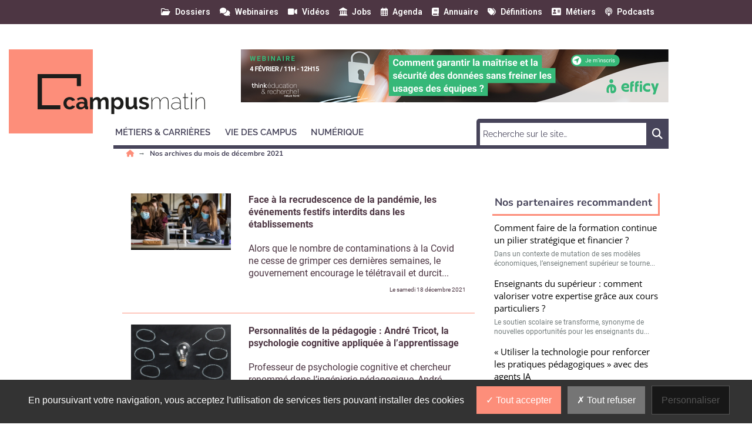

--- FILE ---
content_type: text/html; charset=utf-8
request_url: https://www.campusmatin.com/archives/2021/12/1.html
body_size: 22063
content:
<!DOCTYPE html>
<html lang="fr">
	<head>
		<meta charset="utf-8">
		<meta name="language" content="fr"/>
		<base href="/">
		<meta name="viewport" content="width=device-width,minimum-scale=1,initial-scale=1, shrink-to-fit=no">


		<title>Les articles Campus Matin publiés en décembre 2021</title>


    <link rel="manifest" href="/manifest.json">
    <link rel="canonical" href="https://www.campusmatin.com/archives/2021/12/1.html">
    <link rel="alternate" title="Campus Matin : le magazine en ligne des personnels et académiques de l’enseignement supérieur et de la recherche" type="application/rss+xml" href="https://www.campusmatin.com/rss/une.xml">
    <link rel="preload" as="font" type="font/woff2" href="/fonts/6.5.1/webfonts/fa-solid-900.woff2" crossorigin>
    <link rel="preload" as="font" type="font/woff2" href="/fonts/roboto/roboto-v30-latin-regular.woff2" crossorigin>
    <link rel="preload" as="font" type="font/woff2" href="/fonts/roboto/roboto-v30-latin-500.woff2" crossorigin>
    <link rel="preload" as="font" type="font/woff2" href="/fonts/nunito/nunito-v25-latin-regular.woff2" crossorigin>
    <link rel="preload" as="font" type="font/woff2" href="/fonts/nunito/nunito-v25-latin-700.woff2" crossorigin>
    <link rel="preload" as="font" type="font/woff2" href="/fonts/open-sans/open-sans-v34-latin-regular.woff2" crossorigin>
    <link rel="preload" as="font" type="font/woff2" href="/fonts/raleway/raleway-v28-latin-regular.woff2" crossorigin>
    <link rel="preload" as="font" type="font/woff2" href="/fonts/raleway/raleway-v28-latin-700.woff2" crossorigin>
    <link rel="preconnect" href="//fonts.googleapis.com" crossorigin>
    <link rel="preconnect" href="https://geimage.newstank.fr" crossorigin>
    <link rel="apple-touch-icon" type="image/png" sizes="57x57" href="/images/v1/campusmatin/favicon/apple-icon-57x57.png">
    <link rel="apple-touch-icon" type="image/png" sizes="60x60" href="/images/v1/campusmatin/favicon/apple-icon-60x60.png">
    <link rel="apple-touch-icon" type="image/png" sizes="72x72" href="/images/v1/campusmatin/favicon/apple-icon-72x72.png">
    <link rel="apple-touch-icon" type="image/png" sizes="76x76" href="/images/v1/campusmatin/favicon/apple-icon-76x76.png">
    <link rel="apple-touch-icon" type="image/png" sizes="114x114" href="/images/v1/campusmatin/favicon/apple-icon-114x114.png">
    <link rel="apple-touch-icon" type="image/png" sizes="120x120" href="/images/v1/campusmatin/favicon/apple-icon-120x120.png">
    <link rel="apple-touch-icon" type="image/png" sizes="144x144" href="/images/v1/campusmatin/favicon/apple-icon-144x144.png">
    <link rel="apple-touch-icon" type="image/png" sizes="152x152" href="/images/v1/campusmatin/favicon/apple-icon-152x152.png">
    <link rel="apple-touch-icon" type="image/png" sizes="180x180" href="/images/v1/campusmatin/favicon/apple-icon-180x180.png">
    <link rel="apple-touch-icon" type="image/png" sizes="32x32" href="/images/v1/campusmatin/favicon/favicon-32x32.png">
    <link rel="icon" type="image/png" sizes="192x192" href="/images/v1/campusmatin/favicon/android-icon-192x192.png">
    <link rel="icon" type="image/png" sizes="96x96" href="/images/v1/campusmatin/favicon/favicon-96x96.png">
    <link rel="icon" type="image/png" sizes="16x16" href="/images/v1/campusmatin/favicon/favicon-16x16.png">
    <link rel="icon" type="image/x-icon" href="/images/v1/campusmatin/favicon/favicon.ico">
    <link rel="shortcut icon" type="image/x-icon" href="/images/v1/campusmatin/favicon/favicon.ico">

    <meta name="google-site-verification" content="4R0EJX3JxVQt9kG_IBRknIKBoNsiLVCdnjl4lO1qop0">
    <meta name="description" content="Consultez tous les articles et vidéos publiés en décembre 2021">
    <meta name="robots" content="index, follow">
    <meta name="application-name" content="Campus Matin">
    <meta name="msapplication-config" content="/browserconfig.xml">
    <meta name="msapplication-TileImage" content="/images/v1/campusmatin/favicon/ms-icon-144x144.png">
    <meta name="msapplication-TileColor" content="#ffffff">
    <meta name="theme-color" content="#ffffff">

    <script type="application/ld+json">
        {"@context":"https://schema.org","@graph":[{"@type":"NewsMediaOrganization","url":"https://www.campusmatin.com","name":"Campus Matin : le magazine en ligne des personnels et acad\u00e9miques de l\u2019enseignement sup\u00e9rieur et de la recherche","logo":{"@type":"ImageObject","url":"https://www.campusmatin.com/img/campusmatin-logo.png","width":400,"height":116},"sameAs":["https://www.linkedin.com/company/campusmatin",null,"https://twitter.com/CampusMatin","https://www.facebook.com/CampusMatinMag/","https://www.youtube.com/channel/UC8f_s-ANYeUYayTogIffUhg","https://bsky.app/profile/campusmatin.bsky.social"]},{"@type":"WebSite","name":"Campus Matin","url":"https://www.campusmatin.com","inLanguage":"fr","publisher":{"@type":"Organization","name":"Campus Matin : le magazine en ligne des personnels et acad\u00e9miques de l\u2019enseignement sup\u00e9rieur et de la recherche"},"potentialAction":{"@type":"SearchAction","target":"https://www.campusmatin.com/search/?q={search_term_string}","query-input":"required name=search_term_string"}},{"@type":"ItemList","itemListElement":[{"@type":"ListItem","url":"https://www.campusmatin.com/vie-campus/strategies/recul-des-offres-en-alternance-quelles-consequences-pour-les-etablissements.html","name":"Recul des offres en alternance : quelles cons\u00e9quences pour les \u00e9tablissements ?","description":"En 2025, le march\u00e9 de l\u2019alternance conna\u00eet un recul de 12\u00a0% des offres d\u2019emploi en raison de la r\u00e9duction des aides publiques et du recentrage des niveaux de prise en charge des contrats d\u2019apprentissage, indique le barom\u00e8tre annuel Hellowork. Ces changements \u00e9conomiques ont pouss\u00e9 les entreprises, notamment les PME, \u00e0 se montrer plus prudentes face \u00e0 des dispositifs devenus plus co\u00fbteux, impactant ainsi les volumes propos\u00e9s aux centres de formation des apprentis (CFA) et aux \u00e9tablissements de l\u2019enseignement sup\u00e9rieur. Toutes les r\u00e9gions subissent ce d\u00e9clin, y compris les grandes m\u00e9tropoles. Ce ph\u00e9nom\u00e8ne marque une normalisation du march\u00e9 apr\u00e8s une p\u00e9riode de forte expansion des formations en alternance, poussant les \u00e9coles et les CFA \u00e0 revoir leurs mod\u00e8les de d\u00e9veloppement et \u00e0 repenser leur strat\u00e9gie de placement d\u2019\u00e9tudiants sur un march\u00e9 de l\u2019emploi de plus en plus tendu. Les secteurs aux besoins structurels, comme la sant\u00e9, continuent toutefois de mieux r\u00e9sister.","image":{"@type":"ImageObject","url":"https://geimage.newstank.fr/image/cms/8ec34414beb0facdb73200f29538f10d/recul-offres-alternance-quelles-consequences-etablissements.jpg?fm=browser&crop=36%2C0%2C711%2C400&w=1200&h=627&s=b5e468b89bdf14a6e3ce0837da7e983c","height":627,"width":1200,"name":"Recul des offres en alternance : quelles cons\u00e9quences pour les \u00e9tablissements ?"},"position":1},{"@type":"ListItem","url":"https://www.campusmatin.com/vie-campus/relations-exterieures/avec-ar-t-chitecture-s-partez-a-la-decouverte-des-tresors-de-sorbonne-universite.html","name":"Avec Ar(t)chitecture(s), partez \u00e0 la d\u00e9couverte des tr\u00e9sors de Sorbonne Universit\u00e9 ","description":"Sorbonne Universit\u00e9 propose une exp\u00e9rience immersive intitul\u00e9e Ar(t)chitecture(s), permettant la d\u00e9couverte des tr\u00e9sors artistiques et architecturaux de l\u2019institution par le biais de deux personnages fictifs, Hamza et Maria. Cette initiative de visite audio-immersive ne n\u00e9cessite aucune application et est g\u00e9olocalis\u00e9e pour faciliter l\u2019accessibilit\u00e9. Le parcours commence face \u00e0 la Sorbonne historique et comprend treize \u00e9tapes, avec des \u00e9l\u00e9ments du patrimoine allant de Napol\u00e9on \u00e0 de Gaulle. Le projet a \u00e9t\u00e9 r\u00e9alis\u00e9 par le studio Unendliche en coop\u00e9ration avec Mazedia et financ\u00e9 par les Initiatives d\u2019excellence de l\u2019universit\u00e9. Disponible en fran\u00e7ais et en anglais, il vise \u00e0 ouvrir l\u2019universit\u00e9 au grand public, notamment dans le cadre de la labellisation \u201cScience avec et pour la soci\u00e9t\u00e9\u201d. Le contenu repose sur la recherche de David Sanson, avec les contributions d\u2019un comit\u00e9 scientifique diversifi\u00e9. L\u2019application peut \u00eatre enrichie \u00e0 terme par des archives suppl\u00e9mentaires.","image":{"@type":"ImageObject","url":"https://geimage.newstank.fr/image/cms/770c309fb9be55d4c2234cee236ac85f/application-web-ar-chitecture-sorbonne-universite.jpg?fm=browser&crop=0%2C55%2C5472%2C3079&w=1200&h=627&s=114ba3fd509ce5c2bcd6ad0d0d5f0dc5","height":627,"width":1200,"name":"Avec Ar(t)chitecture(s), partez \u00e0 la d\u00e9couverte des tr\u00e9sors de Sorbonne Universit\u00e9 "},"position":2},{"@type":"ListItem","url":"https://www.campusmatin.com/metiers-carrieres/concours-recrutement/chercheurs-comment-integrer-l-organisme-de-vos-reves.html","name":"Chercheurs : comment int\u00e9grer l\u2019organisme de vos r\u00eaves","description":"Le concours de recrutement aux postes de charg\u00e9s de recherche dans les \u00e9tablissements publics \u00e0 caract\u00e8re scientifique et technologique, tels que le CNRS et l\u2019Inrae, est un processus national en deux phases\u00a0: l\u2019examen du dossier de candidature et l\u2019audition devant un jury. G\u00e9n\u00e9ralement ouverts \u00e0 des chercheurs exp\u00e9riment\u00e9s, ces concours re\u00e7oivent entre 900 \u00e0 1000 dossiers pour 40 \u00e0 50 postes chaque ann\u00e9e. Le calendrier s\u2019\u00e9tend de d\u00e9cembre \u00e0 f\u00e9vrier, avec les r\u00e9sultats publi\u00e9s entre juin et juillet. Les candidats doivent soumettre leur dossier via l\u2019application Odyss\u00e9e, incluant un CV d\u00e9taill\u00e9, des publications majeures, et un projet de recherche original. Ce projet, essentiel \u00e0 l\u2019\u00e9valuation, doit d\u00e9montrer son ad\u00e9quation avec l\u2019\u00e9quipe d\u2019accueil. Une exp\u00e9rience \u00e0 l\u2019\u00e9tranger et la recherche de financements sont des atouts. L\u2019audition, de 40 minutes, \u00e9value la capacit\u00e9 \u00e0 int\u00e9grer un laboratoire et \u00e0 collaborer, en plus de la valeur scientifique du projet. Les lettres de recommandation et le respect des d\u00e9lais sont \u00e9galement cruciaux pour le succ\u00e8s de la candidature.","image":{"@type":"ImageObject","url":"https://geimage.newstank.fr/image/cms/08c529d1afbc9eabe6c51be0971b70d6/chercheurs-comment-integrer-organisme-reves.jpg?fm=browser&crop=0%2C0%2C1792%2C1008&w=1200&h=627&s=6985f8a6daad851393e4a20aae7f738c","height":627,"width":1200,"name":"Chercheurs : comment int\u00e9grer l\u2019organisme de vos r\u00eaves"},"position":3},{"@type":"ListItem","url":"https://www.campusmatin.com/metiers-carrieres/concours-recrutement/ils-sont-passes-par-la-d-anciens-candidats-aux-concours-de-mcf-et-cr-temoignent.html","name":"Ils sont pass\u00e9s par l\u00e0\u2026 D\u2019anciens candidats aux concours de MCF et CR t\u00e9moignent","description":"Arthur Bontemps, Mathilde Jean, Vincent Bertin et Fanny Landaud, r\u00e9cemment qualifi\u00e9s MCF ou int\u00e9gr\u00e9s au CNRS, partagent leurs exp\u00e9riences sur les concours. Arthur souligne l\u2019importance d\u2019un dossier exhaustif et bien pr\u00e9par\u00e9, et Mathilde met l\u2019accent sur un CV d\u00e9taill\u00e9 d\u00e9montrant la continuit\u00e9 de ses recherches. Vincent insiste sur la n\u00e9cessit\u00e9 de planifier un projet de recherche sur le long terme et de bien conna\u00eetre le laboratoire d\u2019accueil. Fanny d\u00e9taille le processus de s\u00e9lection long et exigeant du CNRS, recommandant de pr\u00e9parer plusieurs plans d\u2019action en parall\u00e8le. Tous \u00e9voquent l\u2019importance de l\u2019organisation et de la pr\u00e9paration pour r\u00e9ussir ces s\u00e9lections comp\u00e9titives.","image":{"@type":"ImageObject","url":"https://geimage.newstank.fr/image/cms/643ee80ce5b19eaf57399ea246f34e68/passes-anciens-candidats-concours-mcf-cr-temoignent.jpg?fm=browser&crop=0%2C0%2C1180%2C664&w=1200&h=627&s=e8a2c354ce19726b8046a17868f35ff8","height":627,"width":1200,"name":"Ils sont pass\u00e9s par l\u00e0\u2026 D\u2019anciens candidats aux concours de MCF et CR t\u00e9moignent"},"position":4},{"@type":"ListItem","url":"https://www.campusmatin.com/metiers-carrieres/concours-recrutement/les-cpj-levier-de-carriere-accelere-pour-les-enseignants-chercheurs.html","name":"Les CPJ : levier de carri\u00e8re acc\u00e9l\u00e9r\u00e9 pour les enseignants-chercheurs ?","description":"Les chaires de professeurs juniors (CPJ), \u00e9tablies par la Loi de programmation de la recherche de 2021, offrent un acc\u00e8s rapide aux postes de professeurs d\u2019universit\u00e9s et directeurs de recherche. En 2025, 200 nouvelles chaires ont \u00e9t\u00e9 ouvertes, mais des critiques persistent quant \u00e0 l\u2019\u00e9quit\u00e9 entre disciplines et genres. Le syndicat SNESUP-FSU souligne que ces chaires repr\u00e9sentent 15\u00a0% des postes ouverts annuellement pour les professeurs, bien que 91\u00a0% des professeurs proviennent de ma\u00eetres de conf\u00e9rences. Les CPJ visent une carri\u00e8re acc\u00e9l\u00e9r\u00e9e avec des budgets d\u00e9di\u00e9s, bien que l\u2019exigence d\u2019HDR pour la titularisation soit maintenue. L\u2019INRAE utilise ces chaires pour la recherche pure, offrant un avancement scientifique imm\u00e9diat. Cependant, leurs impacts sur les carri\u00e8res et l\u2019attractivit\u00e9 restent discut\u00e9s.","image":{"@type":"ImageObject","url":"https://geimage.newstank.fr/image/cms/1d4a763822e2e17bc2d62edc0760380c/creation-chaires-professeurs-juniors-decoule-loi-programmation-recherche.jpg?fm=browser&crop=0%2C154%2C2560%2C1440&w=1200&h=627&s=95b882f798bdd9d9083bb8aa332670f4","height":627,"width":1200,"name":"Les CPJ : levier de carri\u00e8re acc\u00e9l\u00e9r\u00e9 pour les enseignants-chercheurs ?"},"position":5}],"numberOfItems":5,"url":"https://www.campusmatin.com","name":"Campus Matin : le magazine en ligne des personnels et acad\u00e9miques de l\u2019enseignement sup\u00e9rieur et de la recherche","description":"Campus Matin, le magazine des innovations, des m\u00e9tiers et des carri\u00e8res, de la vie de campus, pour les personnels et les acad\u00e9miques de l\u2019enseignement sup\u00e9rieur et de la recherche"}]}
    </script>

             <script> var _paq = window._paq = window._paq || []; _paq.push(['trackPageView']); _paq.push(['enableLinkTracking']); (function() { var u='https://exclusiverh.innocraft.cloud/'; _paq.push(['setTrackerUrl', u+'piwik.php']); _paq.push(['setSiteId', '7']); var d=document, g=d.createElement('script'), s=d.getElementsByTagName('script')[0]; g.async=true; g.src='/js/innocraft.min.js'; s.parentNode.insertBefore(g,s); })(); </script> 
    

		<link media="media" onload="this.onload=null;this.removeAttribute('media');" href="https://fonts.googleapis.com/css?family=Roboto:400,400i,500,500i,600,600i,700,700i|Nunito:400,400i,500,500i,600,600i,700,700i|Open+Sans:400,400i,500,500i,600,600i,700,700i|Raleway:400,400i,500,500i,600,600i,700,700i&display=swap&subset=latin" rel="stylesheet">
		<link rel="stylesheet" href="https://cdnjs.cloudflare.com/ajax/libs/font-awesome/6.2.0/css/all.min.css" integrity="sha512-xh6O/CkQoPOWDdYTDqeRdPCVd1SpvCA9XXcUnZS2FmJNp1coAFzvtCN9BmamE+4aHK8yyUHUSCcJHgXloTyT2A==" crossorigin="anonymous" referrerpolicy="no-referrer" />

		<link rel="stylesheet" type="text/css" href="cache/all.56863a2f3152c52ad8869240b32dfe724e9e79f4.css" media="all" />

		<script  src="cache/jquery.1c3649f53e2f70dc46370b6b81b11158bf8a4eba.js"></script>

		

	</head>
	<body >
		<div class="initialLoading"></div>

					        

<nav class="banner color__carre--6 row w-100 topNav">
    <div class="d-flex justify-content-between container">
        <div class="col__left">

        </div>
        <div  class="pr-4 col__center d-flex flex-row ">
            <div class="w-100 d-flex flex-row justify-content-end">
                                                                        
                <a class="ml-3 "  href="/dossiers/1.html"><i class="far fa-folder-open"></i><span>Dossiers</span></a>
                                                            
                <a class="ml-3 "  href="/webinaires/1.html"><i class="fas fa-comments"></i><span>Webinaires</span></a>
                                                            
                <a class="ml-3 "  href="/videos/1.html"><i class="fas fa-video"></i><span>Vidéos</span></a>
                                                            
                <a class="ml-3 "  href="/jobs/1.html"><i class="fas fa-landmark"></i><span>Jobs</span></a>
                                                            
                <a class="ml-3 "  href="/agenda/1.html"><i class="far fa-calendar-alt"></i><span>Agenda</span></a>
                                                            
                <a class="ml-3 "  href="/annuaires/1.html"><i class="fas fa-book"></i><span>Annuaire</span></a>
                                                            
                <a class="ml-3 "  href="/definition/1.html"><i class="fas fa-tags"></i><span>Définitions</span></a>
                                                                                                
                <a class="ml-3 "  href="/fiches-metiers/1.html"><i class="fa-solid fa-address-card"></i><span>Métiers</span></a>
                                                            
                <a class="ml-3 "  href="/podcasts/1.html"><i class="fa-solid fa-podcast"></i><span>Podcasts</span></a>
                                                </div> 
        </div>
      
        <div class="col__right">
        
        </div>
    </div>
</nav>
<header class="d-flex justify-content-between container">
    <div class="col__left">
        
    </div>
    <div class="col__center">
        
        <div id="navbar-command" class="navbar-command">
            <button class="navbar-toggler " type="button" id="searchmobilebutton" aria-label="Rechercher">
    <span class="fas fa-search "></span>
</button>
<button class="navbar-toggler " type="button" data-toggle="collapse" data-target="#navbar" aria-controls="navbar" aria-expanded="true" aria-label="Menu">
    <span class="fas fa-bars "></span>
</button>        </div>


                    <a class="logo" href="/" title="">
                	<div class="template__carre color__carre--1 color--14"></div>

                <svg xmlns="http://www.w3.org/2000/svg" width="285.004" height="67.923" viewBox="0 0 285.004 67.923"><defs><style>.a{fill:#1d1d1b;}</style></defs><g transform="translate(43.084 31.454)"><g transform="translate(0.916)"><g transform="translate(0)"><path class="a" d="M0,23.271a11.586,11.586,0,0,1,.714-4.045,9.422,9.422,0,0,1,2.142-3.332,9.691,9.691,0,0,1,3.391-2.261,10.666,10.666,0,0,1,4.462-.833,10.634,10.634,0,0,1,5.652,1.428,9.231,9.231,0,0,1,3.51,3.748l-5.057,1.547A4.374,4.374,0,0,0,13.088,17.8a4.714,4.714,0,0,0-2.38-.595,4.828,4.828,0,0,0-2.082.416,4.914,4.914,0,0,0-1.666,1.249,6.724,6.724,0,0,0-1.13,1.9,5.852,5.852,0,0,0-.476,2.5,6.89,6.89,0,0,0,.416,2.5A7.061,7.061,0,0,0,6.9,27.733a4.914,4.914,0,0,0,1.666,1.249,4.743,4.743,0,0,0,2.023.416,4.737,4.737,0,0,0,2.558-.714,4.206,4.206,0,0,0,1.666-1.725l5.057,1.547a8.806,8.806,0,0,1-3.451,3.808A11.087,11.087,0,0,1,10.649,33.8a11.7,11.7,0,0,1-4.462-.833A10.422,10.422,0,0,1,2.8,30.648,9.153,9.153,0,0,1,.654,27.257,12.442,12.442,0,0,1,0,23.271Z" transform="translate(0 -5.185)"/><path class="a" d="M43.4,33.8a8.261,8.261,0,0,1-2.737-.476,6.1,6.1,0,0,1-1.725-10.709,7.8,7.8,0,0,1,2.737-1.309,12.84,12.84,0,0,1,3.51-.476,13.578,13.578,0,0,1,2.677.238,11.9,11.9,0,0,1,2.32.654v-1.19a3.959,3.959,0,0,0-1.13-3.094,4.832,4.832,0,0,0-3.391-1.071,8.245,8.245,0,0,0-3.153.595,15.152,15.152,0,0,0-3.153,1.725l-1.606-3.272A15.051,15.051,0,0,1,46.2,12.8a9.866,9.866,0,0,1,6.782,2.142,7.888,7.888,0,0,1,2.439,6.187v6.306a2.046,2.046,0,0,0,.3,1.19,1.424,1.424,0,0,0,.952.416v4.4a12.434,12.434,0,0,1-2.261.3,3.648,3.648,0,0,1-2.261-.654,2.992,2.992,0,0,1-1.011-1.725l-.3-1.19a9.6,9.6,0,0,1-3.272,2.737A9.882,9.882,0,0,1,43.4,33.8Zm1.487-3.748a6.915,6.915,0,0,0,2.5-.476,4.227,4.227,0,0,0,1.844-1.249,1.776,1.776,0,0,0,.833-1.487V24.52a10.05,10.05,0,0,0-2.023-.535,13.148,13.148,0,0,0-2.082-.238,5.466,5.466,0,0,0-3.272.892,2.733,2.733,0,0,0-1.249,2.32,2.856,2.856,0,0,0,1.011,2.2A3.525,3.525,0,0,0,44.888,30.053Z" transform="translate(-14.785 -5.185)"/><path class="a" d="M107.731,33.4h-5.176V22.04a6.315,6.315,0,0,0-.833-3.57,2.625,2.625,0,0,0-2.32-1.13,4.477,4.477,0,0,0-2.915,1.19,6.616,6.616,0,0,0-1.963,3.094V33.4H89.348V22.04a6.315,6.315,0,0,0-.833-3.57,2.625,2.625,0,0,0-2.32-1.13,4.334,4.334,0,0,0-2.856,1.19,6.733,6.733,0,0,0-1.963,3.034V33.4H76.2V13.116h4.7v3.748a7.977,7.977,0,0,1,3.094-3.034,9.165,9.165,0,0,1,4.462-1.071,5.557,5.557,0,0,1,3.926,1.249,5.336,5.336,0,0,1,1.785,3.034A9.069,9.069,0,0,1,97.32,13.83a8.738,8.738,0,0,1,4.343-1.13,5.726,5.726,0,0,1,3.034.714,4.986,4.986,0,0,1,1.844,1.844,8.68,8.68,0,0,1,.892,2.558,15.639,15.639,0,0,1,.238,2.915V33.4Z" transform="translate(-30.867 -5.144)"/><path class="a" d="M148.936,33.8a7.889,7.889,0,0,1-4.164-1.071,7.575,7.575,0,0,1-2.8-2.856V41.654H136.8V13.1h4.521v3.51a8.186,8.186,0,0,1,2.915-2.8,8.392,8.392,0,0,1,4.1-1.011,9.127,9.127,0,0,1,3.808.833,8.6,8.6,0,0,1,2.975,2.261,10.284,10.284,0,0,1,1.963,3.332,11.347,11.347,0,0,1,.714,4.045,13.567,13.567,0,0,1-.654,4.164,10.342,10.342,0,0,1-1.844,3.391,8.532,8.532,0,0,1-2.8,2.261A8.694,8.694,0,0,1,148.936,33.8Zm-1.725-4.4a5.132,5.132,0,0,0,2.142-.476,5.268,5.268,0,0,0,1.666-1.368,6.319,6.319,0,0,0,1.071-1.963,7.951,7.951,0,0,0,.416-2.32,6.262,6.262,0,0,0-.416-2.38,5.724,5.724,0,0,0-1.19-1.9,4.834,4.834,0,0,0-1.785-1.249,5.631,5.631,0,0,0-2.2-.476,4.323,4.323,0,0,0-1.487.238,5.348,5.348,0,0,0-1.428.714,6.683,6.683,0,0,0-1.19,1.071,4.493,4.493,0,0,0-.773,1.368v4.759a6.5,6.5,0,0,0,2.142,2.856A4.477,4.477,0,0,0,147.211,29.4Z" transform="translate(-55.414 -5.185)"/><path class="a" d="M184.066,34.044a5.681,5.681,0,0,1-4.759-2.023,9.454,9.454,0,0,1-1.606-5.949V13.4h5.176V25c0,3.094,1.13,4.7,3.391,4.7a5.39,5.39,0,0,0,2.915-.892,6.464,6.464,0,0,0,2.32-2.8V13.4h5.176V27.738a2.046,2.046,0,0,0,.3,1.19,1.424,1.424,0,0,0,.952.416v4.4a6.146,6.146,0,0,1-1.309.178c-.357,0-.654.059-.952.059a3.773,3.773,0,0,1-2.261-.654,2.305,2.305,0,0,1-1.011-1.785l-.119-1.606a8.944,8.944,0,0,1-3.51,3.153A11.067,11.067,0,0,1,184.066,34.044Z" transform="translate(-71.982 -5.428)"/><path class="a" d="M224.862,33.679a15.723,15.723,0,0,1-5-.833,11.813,11.813,0,0,1-4.164-2.32l1.963-3.272a17.213,17.213,0,0,0,3.629,2.023,9.168,9.168,0,0,0,3.51.654,4.236,4.236,0,0,0,2.439-.595,1.915,1.915,0,0,0,.892-1.666,1.715,1.715,0,0,0-1.071-1.606,25.584,25.584,0,0,0-3.391-1.19q-1.963-.535-3.391-1.071a9.97,9.97,0,0,1-2.261-1.13,3.734,3.734,0,0,1-1.249-1.487,4.869,4.869,0,0,1-.416-2.023,6.209,6.209,0,0,1,.595-2.8,5.746,5.746,0,0,1,1.666-2.082,6.943,6.943,0,0,1,2.558-1.309,10.923,10.923,0,0,1,3.153-.476,14.054,14.054,0,0,1,4.283.654,9.462,9.462,0,0,1,3.629,2.142l-2.082,3.153a11.954,11.954,0,0,0-2.975-1.725,8.083,8.083,0,0,0-2.856-.535,4.161,4.161,0,0,0-2.2.535,1.88,1.88,0,0,0-.892,1.725,1.434,1.434,0,0,0,.238.892,1.61,1.61,0,0,0,.654.595,7.693,7.693,0,0,0,1.19.535,16.012,16.012,0,0,0,1.9.535q2.052.535,3.57,1.071a9.323,9.323,0,0,1,2.439,1.249,4.309,4.309,0,0,1,1.368,1.606,4.849,4.849,0,0,1,.416,2.2,5.6,5.6,0,0,1-2.2,4.7C229.383,33.144,227.42,33.679,224.862,33.679Z" transform="translate(-87.375 -5.063)"/><path class="a" d="M281.111,33.646H279.8V22.4c0-2.737-.416-4.759-1.249-6.009a4.281,4.281,0,0,0-3.867-1.963,7.239,7.239,0,0,0-2.558.476,7.314,7.314,0,0,0-2.142,1.368,11.9,11.9,0,0,0-1.725,2.082,10.655,10.655,0,0,0-1.13,2.677V33.587h-1.309V22.4a12.249,12.249,0,0,0-1.19-6.068,4.3,4.3,0,0,0-3.867-1.9,6.707,6.707,0,0,0-4.7,1.844,9.366,9.366,0,0,0-2.856,4.819V33.646H251.9V13.538h1.249v5.057a9.834,9.834,0,0,1,3.272-3.926,7.467,7.467,0,0,1,4.462-1.368,5.8,5.8,0,0,1,4.165,1.547,6.346,6.346,0,0,1,1.9,4.1c1.963-3.748,4.64-5.652,7.972-5.652a5.2,5.2,0,0,1,4.7,2.32,13.03,13.03,0,0,1,1.487,6.782Z" transform="translate(-102.039 -5.388)"/><path class="a" d="M314.844,34.044a7.572,7.572,0,0,1-2.618-.476,6.857,6.857,0,0,1-2.082-1.309,5.093,5.093,0,0,1-1.368-1.963,6.6,6.6,0,0,1-.476-2.439,4.5,4.5,0,0,1,.595-2.32,6.33,6.33,0,0,1,1.725-1.844,8.16,8.16,0,0,1,2.618-1.19,11.89,11.89,0,0,1,3.332-.416,23.177,23.177,0,0,1,3.451.3,14.627,14.627,0,0,1,3.094.833V21.075a6.724,6.724,0,0,0-1.725-4.819,6.1,6.1,0,0,0-4.64-1.785,9.341,9.341,0,0,0-3.153.654,13.313,13.313,0,0,0-3.332,1.844l-.595-.952a13.052,13.052,0,0,1,7.139-2.618,7.4,7.4,0,0,1,5.533,2.082,7.8,7.8,0,0,1,2.023,5.711V31.6c0,.595.238.833.714.833v1.249c-.06,0-.119.059-.238.059h-.178a1.532,1.532,0,0,1-1.547-1.666V30.3a9.455,9.455,0,0,1-3.629,2.8A10.437,10.437,0,0,1,314.844,34.044Zm.178-1.071a9.485,9.485,0,0,0,2.856-.416,9.313,9.313,0,0,0,2.618-1.071,7.2,7.2,0,0,0,1.9-1.547,3.036,3.036,0,0,0,.714-1.9V24.228a17.856,17.856,0,0,0-6.425-1.19,11.181,11.181,0,0,0-2.915.357,7.841,7.841,0,0,0-2.261.952,4.441,4.441,0,0,0-1.487,1.487,3.745,3.745,0,0,0-.535,1.963,4.743,4.743,0,0,0,.416,2.023,4.533,4.533,0,0,0,1.19,1.606,4.693,4.693,0,0,0,1.725,1.071A5.63,5.63,0,0,0,315.023,32.973Z" transform="translate(-124.885 -5.428)"/><path class="a" d="M352.23,28.117a4.62,4.62,0,0,0-.416.238c-.178.119-.476.238-.833.416-.357.119-.773.238-1.19.357a5.993,5.993,0,0,1-1.487.178,3.99,3.99,0,0,1-2.618-.892,3.081,3.081,0,0,1-1.13-2.439V10.091H341.7V8.9h2.856V2h1.309V8.9h4.759v1.19h-4.759V25.737a2.4,2.4,0,0,0,.833,1.725,2.808,2.808,0,0,0,1.785.595,7.324,7.324,0,0,0,1.19-.119c.357-.119.714-.178,1.011-.3a3.962,3.962,0,0,0,.714-.357,3.087,3.087,0,0,1,.3-.178Z" transform="translate(-138.415 -0.81)"/><path class="a" d="M365.3,3.272V0h1.309V3.272Zm0,24.987V8.15h1.309V28.259Z" transform="translate(-147.974)"/><path class="a" d="M394.163,33.606h-1.309V22.362a12.249,12.249,0,0,0-1.19-6.068,4.094,4.094,0,0,0-3.748-1.9,9.138,9.138,0,0,0-2.737.476,10.225,10.225,0,0,0-2.5,1.368,11.176,11.176,0,0,0-2.023,2.082,7.1,7.1,0,0,0-1.249,2.618V33.487H378.1V13.5h1.249v5.057a11.292,11.292,0,0,1,1.547-2.2,9.494,9.494,0,0,1,2.082-1.666,9.826,9.826,0,0,1,2.439-1.071,10.062,10.062,0,0,1,2.677-.416,5.01,5.01,0,0,1,4.581,2.261q1.428,2.231,1.428,6.782V33.606Z" transform="translate(-153.159 -5.347)"/></g></g></g><path d="M38.5,53.026H7.231V6.628H66.885V20.246h6.628V0H0V59.655H38.5Z"/><path class="a" d="M38.5,53.026H7.231V6.628H66.885V20.246h6.628V0H0V59.655H38.5Z"/></svg>            </a> 


        

        <div class="p__banner">
            <ins  ebeaogbbod-typesite="free" ebeaogbbod-format="banniere" ebeaogbbod-zoneid="38" ebeaogbbod-id="09bec1c792cb51776dbc9f9b85723bfb"></ins>
        </div>        
        
<nav class="navbar navbar-expand-lg color__border--3">


  <form role="search" class="searchmobile navbar-form color__carre--3" methode="get" action="/search/1.html">
    <div class="input-group">
        <input type="text" class="form-control" placeholder="Recherche sur le site…" name="q">
        <div class="input-group-btn">
            <button class="btn btn-template" type="submit"><i class="fas fa-search"></i></button>
        </div>
    </div>
  </form> 
  <div class="collapse navbar-collapse color__border--3 " id="navbar">
    <div class="d-flex justify-content-between navbar-content">
    <ul class="navbar-nav mr-auto mt-2 mt-lg-0">
                        
                            <li class="dropdown">
                                        <a class="nav-link dropdown-toggle color__border--3 color--3" href="metiers-carrieres" data-toggle='dropdown' aria-expanded='false' role="button" aria-haspopup="true" aria-expanded="true" title="Métiers &amp; Carrières"><span>Métiers &amp; Carrières</span></a> 
                    <div class="dropdown-menu color__carre--3">
                        <a class="dropdown-item color--3" title="" href="metiers-carrieres" >Tous </a>
                                                                            <a class="dropdown-item color--3" title="Concours/Recrutement" href="metiers-carrieres/concours-recrutement">Concours/Recrutement</a>
                                                    <a class="dropdown-item color--3" title="Doctorat" href="metiers-carrieres/doctorat">Doctorat</a>
                                                    <a class="dropdown-item color--3" title="Personnels et statuts" href="metiers-carrieres/personnels-statuts">Personnels et statuts</a>
                                                    <a class="dropdown-item color--3" title="Management" href="metiers-carrieres/management">Management</a>
                                                                    </div>
                                    </li>
            
                
                            <li class="dropdown">
                                        <a class="nav-link dropdown-toggle color__border--3 color--3" href="vie-campus" data-toggle='dropdown' aria-expanded='false' role="button" aria-haspopup="true" aria-expanded="true" title="Vie des campus"><span>Vie des campus</span></a> 
                    <div class="dropdown-menu color__carre--3">
                        <a class="dropdown-item color--3" title="" href="vie-campus" >Tous </a>
                                                                            <a class="dropdown-item color--3" title="Expérience étudiante" href="vie-campus/experience-etudiante">Expérience étudiante</a>
                                                    <a class="dropdown-item color--3" title="Relations extérieures" href="vie-campus/relations-exterieures">Relations extérieures</a>
                                                    <a class="dropdown-item color--3" title="RSE - Développement durable" href="vie-campus/rse-developpement-durable">RSE - Développement durable</a>
                                                    <a class="dropdown-item color--3" title="Stratégies" href="vie-campus/strategies">Stratégies</a>
                                                                    </div>
                                    </li>
            
                
                            <li class="dropdown">
                                        <a class="nav-link dropdown-toggle color__border--3 color--3" href="numerique" data-toggle='dropdown' aria-expanded='false' role="button" aria-haspopup="true" aria-expanded="true" title="Numérique"><span>Numérique</span></a> 
                    <div class="dropdown-menu color__carre--3">
                        <a class="dropdown-item color--3" title="" href="numerique" >Tous </a>
                                                                            <a class="dropdown-item color--3" title="Pédagogie" href="numerique/pedagogie">Pédagogie</a>
                                                    <a class="dropdown-item color--3" title="Équipements et systèmes d&#039;informations" href="numerique/equipements-systemes-informations">Équipements et systèmes d&#039;informations</a>
                                                    <a class="dropdown-item color--3" title="Edtechs" href="numerique/edtechs">Edtechs</a>
                                                                    </div>
                                    </li>
            
                </ul>
           
        
        <ul class="navbar-nav mt-2 mt-lg-0 color__border--3 nav-service">
                                                                            <li class="">
                    <a class="nav-link color__border--3 color--3 " href="/dossiers/1.html">Dossiers</a>
                </li>
                                                                            <li class="">
                    <a class="nav-link color__border--3 color--3 " href="/webinaires/1.html">Webinaires</a>
                </li>
                                                                            <li class="">
                    <a class="nav-link color__border--3 color--3 " href="/videos/1.html">Vidéos</a>
                </li>
                                                                            <li class="">
                    <a class="nav-link color__border--3 color--3 " href="/jobs/1.html">Jobs</a>
                </li>
                                                                            <li class="">
                    <a class="nav-link color__border--3 color--3 " href="/agenda/1.html">Agenda</a>
                </li>
                                                                            <li class="">
                    <a class="nav-link color__border--3 color--3 " href="/annuaires/1.html">Annuaire</a>
                </li>
                                                                            <li class="">
                    <a class="nav-link color__border--3 color--3 " href="/definition/1.html">Définitions</a>
                </li>
                                                                                                                <li class="">
                    <a class="nav-link color__border--3 color--3 " href="/fiches-metiers/1.html">Métiers</a>
                </li>
                                                                            <li class="">
                    <a class="nav-link color__border--3 color--3 " href="/podcasts/1.html">Podcasts</a>
                </li>
                    </ul>
        </div>
    
        <form  class="searchnv color__carre--3 d-flex justify-content-between" methode="get" action="/search/1.html">
          
            <input type="search"   name="q" placeholder="Recherche sur le site…" required size="30" minlength="2">
            
            <button>
                <span class="fas fa-search"><span class="sr-only">Chercher</span></span>
            </button>
        </form>        
            
    </div>
</nav>
    </div>
    <div class="col__right">
    
    </div>
</header>

		
		<main>

							
        

        
                                <nav aria-label="Breadcrumb" class="breadcrumb container">
                <ul>
                                                                <li>
                                                        <a title="Campus Matin : le magazine en ligne des personnels et académiques de l’enseignement supérieur et de la recherche" href="/">
                                                                                        <i class="fas fa-home color--1"></i>
                                                                                    </a>
                                                    </li>
                                            <li>
                                                                                                                        <h1 aria-current="page">
                                                                   Nos archives du mois de décembre 2021
                                                                </h1>                                
                                                                                                                                                </li>
                        
                </ul>
                                
                            </nav>
            			

							<div class="d-flex justify-content-between container article__listing">


					<div class="col__left">
													        											</div>

					<div class="col__center row">
						<div class="col col-12 col-md-8">
																						
							





<section class="channel__listing">

<a class="row article__listing__itemlisting color__border--1" href="/vie-campus/strategies/pratiques/face-a-la-recrudescence-de-la-pandemie-les-evenements-festifs-interdits-dans-les-etablissements.html" title="Face à la recrudescence de la pandémie, les événements festifs interdits dans les établissements" data-id="article_236649">
    
            <div class="col-lg-4">
            

                            

    
<figure   class="figure w-100 "  >
    <picture  style="padding-bottom:56%;"  >
                <source media="(min-width: 600px)" sizes="700px" srcset="https://geimage.newstank.fr/image/cms/38ae49bafcb8eda0c75b07066148fdce/enseignements-maintenus-presentiel-malgre-recrudescence-contaminations.jpg?fm=browser&amp;fill=auto&amp;crop=0%2C64%2C1815%2C1021&amp;w=700&amp;h=394&amp;s=779b88fba1f1b483d43f1ca0cddb3a27 700w">
                <source media="(min-width: 0px)" sizes="480px" srcset="https://geimage.newstank.fr/image/cms/38ae49bafcb8eda0c75b07066148fdce/enseignements-maintenus-presentiel-malgre-recrudescence-contaminations.jpg?fm=browser&amp;fill=auto&amp;crop=0%2C64%2C1815%2C1021&amp;w=480&amp;h=270&amp;s=894d1d83403a1cfa7b614149803fb1dd 480w">
                <!--[if IE 9]></video><![endif]-->

        <img loading="lazy" class="figure-img img-fluid w-100" width="700" height="394"  alt="Les enseignements sont maintenus en présentiel malgré la recrudescence des contaminations. - © CPU - Université Bretagne Sud" src="https://geimage.newstank.fr/image/cms/38ae49bafcb8eda0c75b07066148fdce/enseignements-maintenus-presentiel-malgre-recrudescence-contaminations.jpg?fm=browser&amp;fill=auto&amp;crop=0%2C64%2C1815%2C1021&amp;w=700&amp;h=394&amp;s=779b88fba1f1b483d43f1ca0cddb3a27" />
    </picture>
            <figcaption class="d-none figure-caption p-2">Les enseignements sont maintenus en présentiel malgré la recrudescence des contaminations. - © CPU - Université Bretagne Sud</figcaption>
    </figure>


        </div>
           
        <div class="col-lg-8" data-adap-height="100">
        <h2>Face à la recrudescence de la pandémie, les événements festifs interdits dans les établissements</h2>
        <p>
                            Alors que le nombre de contaminations à la Covid ne cesse de grimper ces dernières semaines, le gouvernement encourage le télétravail et durcit quelques éléments du protocole sanitaire appliqué dans le supérieur. Les événements festifs et moments...
                    </p> 
        	<div class="template__sponsorise ">
					<time datetime="2021-12-18">Le
				samedi 18 décembre 2021</time>
										</div>

    </div>
    
</a>




<a class="row article__listing__itemlisting color__border--1" href="/numerique/pedagogie/personnalites-de-la-pedagogie-andre-tricot-la-psychologie-cognitive-appliquee-a-l-apprentissage.html" title="Personnalités de la pédagogie : André Tricot, la psychologie cognitive appliquée à l’apprentissage" data-id="article_236889">
    
            <div class="col-lg-4">
            

                            

    
<figure   class="figure w-100 "  >
    <picture  style="padding-bottom:56%;"  >
                <source media="(min-width: 600px)" sizes="700px" srcset="https://geimage.newstank.fr/image/cms/d737f9cfb098a9c30146759380bcc565/andre-tricot-revient-parcours-travaux.jpg?fm=browser&amp;fill=auto&amp;crop=0%2C48%2C2400%2C1350&amp;w=700&amp;h=394&amp;s=2f0a8060d0c7decc65c596e0d7241df7 700w">
                <source media="(min-width: 0px)" sizes="480px" srcset="https://geimage.newstank.fr/image/cms/d737f9cfb098a9c30146759380bcc565/andre-tricot-revient-parcours-travaux.jpg?fm=browser&amp;fill=auto&amp;crop=0%2C48%2C2400%2C1350&amp;w=480&amp;h=270&amp;s=ab992a5a46ed75c41e4cecbdc1203c07 480w">
                <!--[if IE 9]></video><![endif]-->

        <img loading="lazy" class="figure-img img-fluid w-100" width="700" height="394"  alt="André Tricot revient sur son parcours et ses travaux. - © Pixabay" src="https://geimage.newstank.fr/image/cms/d737f9cfb098a9c30146759380bcc565/andre-tricot-revient-parcours-travaux.jpg?fm=browser&amp;fill=auto&amp;crop=0%2C48%2C2400%2C1350&amp;w=700&amp;h=394&amp;s=2f0a8060d0c7decc65c596e0d7241df7" />
    </picture>
            <figcaption class="d-none figure-caption p-2">André Tricot revient sur son parcours et ses travaux. - © Pixabay</figcaption>
    </figure>


        </div>
           
        <div class="col-lg-8" data-adap-height="100">
        <h2>Personnalités de la pédagogie : André Tricot, la psychologie cognitive appliquée à l’apprentissage</h2>
        <p>
                            Professeur de psychologie cognitive et chercheur renommé dans l’ingénierie pédagogique, André Tricot est une référence dans son domaine, notamment pour son approche des usages numériques dans l’enseignement. Pour Campus Matin, il revient sur son...
                    </p> 
        	<div class="template__sponsorise ">
					<time datetime="2021-12-16">Le
				jeudi 16 décembre 2021</time>
										</div>

    </div>
    
</a>




<a class="row article__listing__itemlisting color__border--1" href="/vie-campus/strategies/les-actualites-de-l-esr-qu-il-ne-fallait-pas-rater-a-l-automne-2021.html" title="Les actualités de l’ESR qu’il ne fallait pas rater à l’automne 2021" data-id="article_236677">
    
            <div class="col-lg-4">
            

                            

    
<figure   class="figure w-100 "  >
    <picture  style="padding-bottom:56%;"  >
                <source media="(min-width: 600px)" sizes="700px" srcset="https://geimage.newstank.fr/image/cms/99ad6a3191ad201f06da6735811141bb/port-masque-reste-toujours-obligatoire-etablissements-superieur-automne.jpg?fm=browser&amp;fill=auto&amp;crop=0%2C51%2C2560%2C1440&amp;w=700&amp;h=394&amp;s=54e3cbd7d147491a4887e609825ca016 700w">
                <source media="(min-width: 0px)" sizes="480px" srcset="https://geimage.newstank.fr/image/cms/99ad6a3191ad201f06da6735811141bb/port-masque-reste-toujours-obligatoire-etablissements-superieur-automne.jpg?fm=browser&amp;fill=auto&amp;crop=0%2C51%2C2560%2C1440&amp;w=480&amp;h=270&amp;s=a3e40b9b9ad7b1416c0cb56b9e6a2430 480w">
                <!--[if IE 9]></video><![endif]-->

        <img loading="lazy" class="figure-img img-fluid w-100" width="700" height="394"  alt="Le port du masque reste toujours obligatoire dans les établissements du supérieur à l’automne 2021. - © Conférence des présidents d’université - Université Bretagne Sud" src="https://geimage.newstank.fr/image/cms/99ad6a3191ad201f06da6735811141bb/port-masque-reste-toujours-obligatoire-etablissements-superieur-automne.jpg?fm=browser&amp;fill=auto&amp;crop=0%2C51%2C2560%2C1440&amp;w=700&amp;h=394&amp;s=54e3cbd7d147491a4887e609825ca016" />
    </picture>
            <figcaption class="d-none figure-caption p-2">Le port du masque reste toujours obligatoire dans les établissements du supérieur à l’automne 2021. - © Conférence des présidents d’université - Université Bretagne Sud</figcaption>
    </figure>


        </div>
           
        <div class="col-lg-8" data-adap-height="100">
        <h2>Les actualités de l’ESR qu’il ne fallait pas rater à l’automne 2021</h2>
        <p>
                            L’actualité de l’enseignement supérieur et de la recherche est dense… Pour vous y retrouver, Campus Matin vous résume les nouveautés, annonces, rapports, et chiffres clés à retenir de l’automne 2021. Trois actualités de l’automne 2021 en brefLa...
                    </p> 
        	<div class="template__sponsorise ">
					<time datetime="2021-12-15">Le
				mercredi 15 décembre 2021</time>
										</div>

    </div>
    
</a>




<a class="row article__listing__itemlisting color__border--1" href="/webinaires/14-12-2021-17-08-webinaire-science-societe-comment-docteurs-peuvent.html" title="[Replay] Comment les docteurs peuvent-ils remettre du sens dans le débat public ?" data-id="article_236634">
    
            <div class="col-lg-4">
            


    
<figure   class="figure w-100 "  >
    <picture  style="padding-bottom:56%;"  >
                <source media="(min-width: 600px)" sizes="700px" srcset="https://geimage.newstank.fr/image/cms/5eb547c0ec5bc6d4aae3558b48f2d7fa/replay-comment-docteurs-peuvent-remettre-sens-debat-public.jpg?fm=browser&amp;fill=auto&amp;crop=0%2C32%2C1280%2C720&amp;w=700&amp;h=394&amp;s=26a9705dcd0e4f298fe8023a11a059a0 700w">
                <source media="(min-width: 0px)" sizes="480px" srcset="https://geimage.newstank.fr/image/cms/5eb547c0ec5bc6d4aae3558b48f2d7fa/replay-comment-docteurs-peuvent-remettre-sens-debat-public.jpg?fm=browser&amp;fill=auto&amp;crop=0%2C32%2C1280%2C720&amp;w=480&amp;h=270&amp;s=ff204155ed1bda4512c3fc126bc20011 480w">
                <!--[if IE 9]></video><![endif]-->

        <img loading="lazy" class="figure-img img-fluid w-100" width="700" height="394"  alt="[Replay] Comment les docteurs peuvent-ils remettre du sens dans le débat public ?" src="https://geimage.newstank.fr/image/cms/5eb547c0ec5bc6d4aae3558b48f2d7fa/replay-comment-docteurs-peuvent-remettre-sens-debat-public.jpg?fm=browser&amp;fill=auto&amp;crop=0%2C32%2C1280%2C720&amp;w=700&amp;h=394&amp;s=26a9705dcd0e4f298fe8023a11a059a0" />
    </picture>
            <figcaption class="d-none figure-caption p-2">[Replay] Comment les docteurs peuvent-ils remettre du sens dans le débat public ?</figcaption>
    </figure>


        </div>
           
        <div class="col-lg-8" data-adap-height="100">
        <h2>[Replay] Comment les docteurs peuvent-ils remettre du sens dans le débat public ?</h2>
        <p>
                            Alors que la confiance dans la science s’érode, que les fake news se multiplient et que les décideurs publics sont peu nombreux à posséder un bac+8, quelle place pour les docteurs au cœur du débat public ? Plusieurs pistes de réponses ont ét...
                    </p> 
        	<div class="template__sponsorise ">
					<time datetime="2021-12-14">Le
				mardi 14 décembre 2021</time>
										</div>

    </div>
    
</a>




<a class="row article__listing__itemlisting color__border--1" href="/webinaires/13-12-2021-15-02-webinaire-deployer-recherche-sortir-organisation-silos.html" title="[Replay] Les bonnes pratiques pour déployer un SI recherche" data-id="article_236311">
    
            <div class="col-lg-4">
            


    
<figure   class="figure w-100 "  >
    <picture  style="padding-bottom:56%;"  >
                <source media="(min-width: 600px)" sizes="700px" srcset="https://geimage.newstank.fr/image/cms/434321a513b1376a2ea0f472e265ea27/replay-bonnes-pratiques-deployer-recherche.jpg?fm=browser&amp;fill=auto&amp;crop=0%2C32%2C1080%2C608&amp;w=700&amp;h=394&amp;s=92be7df18a942120c4edd665420994db 700w">
                <source media="(min-width: 0px)" sizes="480px" srcset="https://geimage.newstank.fr/image/cms/434321a513b1376a2ea0f472e265ea27/replay-bonnes-pratiques-deployer-recherche.jpg?fm=browser&amp;fill=auto&amp;crop=0%2C32%2C1080%2C608&amp;w=480&amp;h=270&amp;s=1dc1545c3e3cd3e9fe8a15122481f983 480w">
                <!--[if IE 9]></video><![endif]-->

        <img loading="lazy" class="figure-img img-fluid w-100" width="700" height="394"  alt="[Replay] Les bonnes pratiques pour déployer un SI recherche" src="https://geimage.newstank.fr/image/cms/434321a513b1376a2ea0f472e265ea27/replay-bonnes-pratiques-deployer-recherche.jpg?fm=browser&amp;fill=auto&amp;crop=0%2C32%2C1080%2C608&amp;w=700&amp;h=394&amp;s=92be7df18a942120c4edd665420994db" />
    </picture>
            <figcaption class="d-none figure-caption p-2">[Replay] Les bonnes pratiques pour déployer un SI recherche</figcaption>
    </figure>


        </div>
           
        <div class="col-lg-8" data-adap-height="100">
        <h2>[Replay] Les bonnes pratiques pour déployer un SI recherche</h2>
        <p>
                            S’imposant comme un outil indispensable de pilotage de la stratégie scientifique, les systèmes d’information sont également essentiels pour faciliter le quotidien des enseignants-chercheurs. Campus Matin et son partenaire Elsevier ont donné la...
                    </p> 
        	<div class="template__sponsorise ">
					<time datetime="2021-12-13">Le
				lundi 13 décembre 2021</time>
										</div>

    </div>
    
</a>




<a class="row article__listing__itemlisting color__border--1" href="/metiers-carrieres/personnels-statuts/pratiques/les-petites-mains-du-superieur-au-bord-de-l-explosion.html" title="Les « petites mains » du supérieur au bord de l’explosion" data-id="article_235019">
    
            <div class="col-lg-4">
            

                            

    
<figure   class="figure w-100 "  >
    <picture  style="padding-bottom:56%;"  >
                <source media="(min-width: 600px)" sizes="700px" srcset="https://geimage.newstank.fr/image/cms/a822252f6aba35f05ff4ce6da0390009/personnels-itrf-recrutes-remuneres-niveaux-inferieurs-missions-reelles.jpg?fm=browser&amp;fill=auto&amp;crop=0%2C30%2C750%2C422&amp;w=700&amp;h=394&amp;s=9aa62580d498a7de3af5aaef16e06bf9 700w">
                <source media="(min-width: 0px)" sizes="480px" srcset="https://geimage.newstank.fr/image/cms/a822252f6aba35f05ff4ce6da0390009/personnels-itrf-recrutes-remuneres-niveaux-inferieurs-missions-reelles.jpg?fm=browser&amp;fill=auto&amp;crop=0%2C30%2C750%2C422&amp;w=480&amp;h=270&amp;s=6bc20c11c8e82415f869b7d9742c7998 480w">
                <!--[if IE 9]></video><![endif]-->

        <img loading="lazy" class="figure-img img-fluid w-100" width="700" height="394"  alt="Les personnels ITRF sont recrutés et rémunérés à des niveaux inférieurs à leurs missions réelles.  - © D.R." src="https://geimage.newstank.fr/image/cms/a822252f6aba35f05ff4ce6da0390009/personnels-itrf-recrutes-remuneres-niveaux-inferieurs-missions-reelles.jpg?fm=browser&amp;fill=auto&amp;crop=0%2C30%2C750%2C422&amp;w=700&amp;h=394&amp;s=9aa62580d498a7de3af5aaef16e06bf9" />
    </picture>
            <figcaption class="d-none figure-caption p-2">Les personnels ITRF sont recrutés et rémunérés à des niveaux inférieurs à leurs missions réelles.  - © D.R.</figcaption>
    </figure>


        </div>
           
        <div class="col-lg-8" data-adap-height="100">
        <h2>Les « petites mains » du supérieur au bord de l’explosion</h2>
        <p>
                            Ingénieurs pédagogiques, chargés des relations internationales ou encore techniciens en fabrication mécanique : plusieurs métiers dits « support » dans les universités ont vu, ces dernières années, leur charge augmenter et leurs missions grimper...
                    </p> 
        	<div class="template__sponsorise ">
					<time datetime="2021-12-09">Le
				jeudi 9 décembre 2021</time>
										</div>

    </div>
    
</a>




<a class="row article__listing__itemlisting color__border--1" href="/metiers-carrieres/management/l-organisation-et-le-management-des-services-tice-et-audiovisuel-en-debat.html" title="L’organisation et le management des services Tice et audiovisuel en débat" data-id="article_235965">
    
            <div class="col-lg-4">
            

                            

    
<figure   class="figure w-100 "  >
    <picture  style="padding-bottom:56%;"  >
                <source media="(min-width: 600px)" sizes="700px" srcset="https://geimage.newstank.fr/image/cms/23fbd080f5744b239caf8176e6168127/referentiel-emplois-types-referens-plus-jour-estiment-certains-personnels.jpg?fm=browser&amp;fill=auto&amp;crop=0%2C528%2C5040%2C2836&amp;w=700&amp;h=394&amp;s=bcb403cc9224e9ac5654d10ca60d4eb0 700w">
                <source media="(min-width: 0px)" sizes="480px" srcset="https://geimage.newstank.fr/image/cms/23fbd080f5744b239caf8176e6168127/referentiel-emplois-types-referens-plus-jour-estiment-certains-personnels.jpg?fm=browser&amp;fill=auto&amp;crop=0%2C528%2C5040%2C2836&amp;w=480&amp;h=270&amp;s=1f4225dd7c17361918b30c1de2fe941c 480w">
                <!--[if IE 9]></video><![endif]-->

        <img loading="lazy" class="figure-img img-fluid w-100" width="700" height="394"  alt="Le référentiel des emplois types, Referens, n’est plus à jour, estiment certains personnels Tice. - © CPU/Université d’Angers" src="https://geimage.newstank.fr/image/cms/23fbd080f5744b239caf8176e6168127/referentiel-emplois-types-referens-plus-jour-estiment-certains-personnels.jpg?fm=browser&amp;fill=auto&amp;crop=0%2C528%2C5040%2C2836&amp;w=700&amp;h=394&amp;s=bcb403cc9224e9ac5654d10ca60d4eb0" />
    </picture>
            <figcaption class="d-none figure-caption p-2">Le référentiel des emplois types, Referens, n’est plus à jour, estiment certains personnels Tice. - © CPU/Université d’Angers</figcaption>
    </figure>


        </div>
           
        <div class="col-lg-8" data-adap-height="100">
        <h2>L’organisation et le management des services Tice et audiovisuel en débat</h2>
        <p>
                            Organisation des services d’appui à la pédagogie, audiovisuel et Tice, management des équipes, évolution de carrière des personnels et lien avec les autres structures de l’université… Autant d’éléments abordés aux journées nationales de l’Anstia...
                    </p> 
        	<div class="template__sponsorise ">
					<time datetime="2021-12-09">Le
				jeudi 9 décembre 2021</time>
										</div>

    </div>
    
</a>




<a class="row article__listing__itemlisting color__border--1" href="/vie-campus/relations-exterieures/promouvoir-le-sup-made-in-france-en-coree-un-challenge.html" title="Promouvoir le sup’ Made in France en Corée, un challenge ! " data-id="article_236366">
    
            <div class="col-lg-4">
            

                            

    
<figure   class="figure w-100 "  >
    <picture  style="padding-bottom:56%;"  >
                <source media="(min-width: 600px)" sizes="700px" srcset="https://geimage.newstank.fr/image/cms/d23ad6f3d98c00144302b78bd2c3a902/universite-hanyang-situee-seoul.jpg?fm=browser&amp;fill=auto&amp;crop=0%2C0%2C4000%2C2634&amp;w=700&amp;h=394&amp;s=7ab3dad467845a8ccf7648d41a128b07 700w">
                <source media="(min-width: 0px)" sizes="480px" srcset="https://geimage.newstank.fr/image/cms/d23ad6f3d98c00144302b78bd2c3a902/universite-hanyang-situee-seoul.jpg?fm=browser&amp;fill=auto&amp;crop=0%2C0%2C4000%2C2634&amp;w=480&amp;h=270&amp;s=cc35e76f2082b46df0ff0ef9156c98bf 480w">
                <!--[if IE 9]></video><![endif]-->

        <img loading="lazy" class="figure-img img-fluid w-100" width="700" height="394"  alt="L’Université Hanyang, située à Séoul - © Capclub" src="https://geimage.newstank.fr/image/cms/d23ad6f3d98c00144302b78bd2c3a902/universite-hanyang-situee-seoul.jpg?fm=browser&amp;fill=auto&amp;crop=0%2C0%2C4000%2C2634&amp;w=700&amp;h=394&amp;s=7ab3dad467845a8ccf7648d41a128b07" />
    </picture>
            <figcaption class="d-none figure-caption p-2">L’Université Hanyang, située à Séoul - © Capclub</figcaption>
    </figure>


        </div>
           
        <div class="col-lg-8" data-adap-height="100">
        <h2>Promouvoir le sup’ Made in France en Corée, un challenge ! </h2>
        <p>
                            C’est un pays dont le « soft power » monte en flèche : la Corée du Sud ne manque pas d’exercer son pouvoir de séduction sur les étudiants et les jeunes chercheurs. Le pays émerge ainsi comme nouveau concurrent sur la scène internationale...
                    </p> 
        	<div class="template__sponsorise ">
					<time datetime="2021-12-09">Le
				jeudi 9 décembre 2021</time>
										</div>

    </div>
    
</a>




<a class="row article__listing__itemlisting color__border--1" href="/vie-campus/experience-etudiante/les-tribus-reseau-communautaire-qui-se-reve-en-facebook-des-assos-etudiantes.html" title="Les Tribus, réseau communautaire qui se rêve en Facebook des assos étudiantes" data-id="article_234971">
    
            <div class="col-lg-4">
            

                            

    
<figure   class="figure w-100 "  >
    <picture  style="padding-bottom:56%;"  >
                <source media="(min-width: 600px)" sizes="700px" srcset="https://geimage.newstank.fr/image/cms/781226fc9d2ac0d031fa24d1130e9fe5/tribus-finaliste-concours-entreprendre-vie-etudiante.jpg?fm=browser&amp;fill=auto&amp;crop=0%2C0%2C620%2C349&amp;w=700&amp;h=394&amp;s=edfe628f90f079044c27f4cfacae6f26 700w">
                <source media="(min-width: 0px)" sizes="480px" srcset="https://geimage.newstank.fr/image/cms/781226fc9d2ac0d031fa24d1130e9fe5/tribus-finaliste-concours-entreprendre-vie-etudiante.jpg?fm=browser&amp;fill=auto&amp;crop=0%2C0%2C620%2C349&amp;w=480&amp;h=270&amp;s=e06af490f8d297c857ac67fe05c8ccb4 480w">
                <!--[if IE 9]></video><![endif]-->

        <img loading="lazy" class="figure-img img-fluid w-100" width="700" height="394"  alt="Les Tribus a été finaliste du concours « Entreprendre pour la vie étudiante ». - © D.R." src="https://geimage.newstank.fr/image/cms/781226fc9d2ac0d031fa24d1130e9fe5/tribus-finaliste-concours-entreprendre-vie-etudiante.jpg?fm=browser&amp;fill=auto&amp;crop=0%2C0%2C620%2C349&amp;w=700&amp;h=394&amp;s=edfe628f90f079044c27f4cfacae6f26" />
    </picture>
            <figcaption class="d-none figure-caption p-2">Les Tribus a été finaliste du concours « Entreprendre pour la vie étudiante ». - © D.R.</figcaption>
    </figure>


        </div>
           
        <div class="col-lg-8" data-adap-height="100">
        <h2>Les Tribus, réseau communautaire qui se rêve en Facebook des assos étudiantes</h2>
        <p>
                            Faciliter la communication entre les associations étudiantes et les élèves : tel est le concept de l’application les Tribus, un réseau communautaire uniquement accessible aux étudiants au sein d’un même établissement. Longtemps incontournable...
                    </p> 
        	<div class="template__sponsorise ">
					<time datetime="2021-12-08">Le
				mercredi 8 décembre 2021</time>
										</div>

    </div>
    
</a>




<a class="row article__listing__itemlisting color__border--1" href="/vie-campus/strategies/pratiques/cy-cergy-paris-universite-30-ans-pour-faire-surgir-de-terre-une-universite-d-excellence.html" title="CY Cergy Paris Université, 30 ans pour faire surgir de terre une université d’excellence " data-id="article_235950">
    
            <div class="col-lg-4">
            


    
<figure   class="figure w-100 "  >
    <picture  style="padding-bottom:56%;"  >
                <source media="(min-width: 600px)" sizes="700px" srcset="https://geimage.newstank.fr/image/cms/a4cde9e27786c7ab4ae3ae4ecc6074a5/cy-cergy-paris-universite-30-ans-faire-surgir-terre-universite-excellence.jpg?fm=browser&amp;fill=auto&amp;crop=376%2C36%2C2404%2C1353&amp;w=700&amp;h=394&amp;s=8aa06f2db600a0b69a9f89b1cde0d756 700w">
                <source media="(min-width: 0px)" sizes="480px" srcset="https://geimage.newstank.fr/image/cms/a4cde9e27786c7ab4ae3ae4ecc6074a5/cy-cergy-paris-universite-30-ans-faire-surgir-terre-universite-excellence.jpg?fm=browser&amp;fill=auto&amp;crop=376%2C36%2C2404%2C1353&amp;w=480&amp;h=270&amp;s=13097ee3f4d7971023dabb7c03a934a2 480w">
                <!--[if IE 9]></video><![endif]-->

        <img loading="lazy" class="figure-img img-fluid w-100" width="700" height="394"  alt="CY Cergy Paris Université, 30 ans pour faire surgir de terre une université d’excellence " src="https://geimage.newstank.fr/image/cms/a4cde9e27786c7ab4ae3ae4ecc6074a5/cy-cergy-paris-universite-30-ans-faire-surgir-terre-universite-excellence.jpg?fm=browser&amp;fill=auto&amp;crop=376%2C36%2C2404%2C1353&amp;w=700&amp;h=394&amp;s=8aa06f2db600a0b69a9f89b1cde0d756" />
    </picture>
            <figcaption class="d-none figure-caption p-2">CY Cergy Paris Université, 30 ans pour faire surgir de terre une université d’excellence </figcaption>
    </figure>


        </div>
           
        <div class="col-lg-8" data-adap-height="100">
        <h2>CY Cergy Paris Université, 30 ans pour faire surgir de terre une université d’excellence </h2>
        <p>
                            Il y a 30 ans, un projet un peu fou voyait le jour - poussé par les collectivités et  acteurs locaux - la création en périphérie parisienne, dans la ville nouvelle de Cergy-Pontoise, d’une université.Récemment renommé CY Cergy Paris Université...
                    </p> 
        	<div class="template__sponsorise ">
					<time datetime="2021-12-07">Le
				mardi 7 décembre 2021</time>
							-
										Contenu sponsorisé
					</div>

    </div>
    
</a>




<a class="row article__listing__itemlisting color__border--1" href="/vie-campus/relations-exterieures/ils-representent-les-universites-francaises-a-bruxelles-un-metier-encore-trop-rare.html" title="Ils représentent les universités françaises à Bruxelles : un métier encore (trop) rare" data-id="article_235641">
    
            <div class="col-lg-4">
            


    
<figure   class="figure w-100 "  >
    <picture  style="padding-bottom:56%;"  >
                <source media="(min-width: 600px)" sizes="700px" srcset="https://geimage.newstank.fr/image/cms/4a91cda084987b0e12cd2ec645cb3940/representent-universites-francaises-bruxelles-metier-encore-trop-rare.jpg?fm=browser&amp;fill=auto&amp;crop=0%2C49%2C1024%2C576&amp;w=700&amp;h=394&amp;s=e068f41aa5a37e8f5d09707ecf022b97 700w">
                <source media="(min-width: 0px)" sizes="480px" srcset="https://geimage.newstank.fr/image/cms/4a91cda084987b0e12cd2ec645cb3940/representent-universites-francaises-bruxelles-metier-encore-trop-rare.jpg?fm=browser&amp;fill=auto&amp;crop=0%2C49%2C1024%2C576&amp;w=480&amp;h=270&amp;s=4dc63dd9f08f2c254128814f78eec8bb 480w">
                <!--[if IE 9]></video><![endif]-->

        <img loading="lazy" class="figure-img img-fluid w-100" width="700" height="394"  alt="Ils représentent les universités françaises à Bruxelles : un métier encore (trop) rare" src="https://geimage.newstank.fr/image/cms/4a91cda084987b0e12cd2ec645cb3940/representent-universites-francaises-bruxelles-metier-encore-trop-rare.jpg?fm=browser&amp;fill=auto&amp;crop=0%2C49%2C1024%2C576&amp;w=700&amp;h=394&amp;s=e068f41aa5a37e8f5d09707ecf022b97" />
    </picture>
            <figcaption class="d-none figure-caption p-2">Ils représentent les universités françaises à Bruxelles : un métier encore (trop) rare</figcaption>
    </figure>


        </div>
           
        <div class="col-lg-8" data-adap-height="100">
        <h2>Ils représentent les universités françaises à Bruxelles : un métier encore (trop) rare</h2>
        <p>
                            Au cœur de la politique de l’Union européenne, quelques personnes ont la charge de défendre les intérêts d’un ou plusieurs établissements du supérieur français à Bruxelles. Alors que les enjeux sont de taille, les universités françaises sont...
                    </p> 
        	<div class="template__sponsorise ">
					<time datetime="2021-12-02">Le
				jeudi 2 décembre 2021</time>
										</div>

    </div>
    
</a>




<a class="row article__listing__itemlisting color__border--1" href="/vie-campus/experience-etudiante/video-ce-que-la-geopolitique-peut-apporter-au-sup-jf-fiorina-x-charles-michel.html" title="[Vidéo] Ce que la géopolitique peut apporter au sup’ | JF Fiorina x Charles Michel" data-id="article_235574">
    
            <div class="col-lg-4">
            

                            

    
<figure   class="figure w-100 "  >
    <picture  style="padding-bottom:56%;"  >
                <source media="(min-width: 600px)" sizes="700px" srcset="https://geimage.newstank.fr/image/cms/561e890cce9ebbc039cc59921834c00a/jean-francois-fiorina-interviewe-charles-michel-colonel-armee-terre.jpg?fm=browser&amp;fill=auto&amp;crop=0%2C9%2C1748%2C1095&amp;w=700&amp;h=394&amp;s=25df614c23e854a53682ca55d4110621 700w">
                <source media="(min-width: 0px)" sizes="480px" srcset="https://geimage.newstank.fr/image/cms/561e890cce9ebbc039cc59921834c00a/jean-francois-fiorina-interviewe-charles-michel-colonel-armee-terre.jpg?fm=browser&amp;fill=auto&amp;crop=0%2C9%2C1748%2C1095&amp;w=480&amp;h=270&amp;s=8da780460eecce78f69b3e8a651a381c 480w">
                <!--[if IE 9]></video><![endif]-->

        <img loading="lazy" class="figure-img img-fluid w-100" width="700" height="394"  alt="Jean-François Fiorina a interviewé Charles Michel, colonel de l’Armée de terre. - © D.R." src="https://geimage.newstank.fr/image/cms/561e890cce9ebbc039cc59921834c00a/jean-francois-fiorina-interviewe-charles-michel-colonel-armee-terre.jpg?fm=browser&amp;fill=auto&amp;crop=0%2C9%2C1748%2C1095&amp;w=700&amp;h=394&amp;s=25df614c23e854a53682ca55d4110621" />
    </picture>
            <figcaption class="d-none figure-caption p-2">Jean-François Fiorina a interviewé Charles Michel, colonel de l’Armée de terre. - © D.R.</figcaption>
    </figure>


        </div>
           
        <div class="col-lg-8" data-adap-height="100">
        <h2>[Vidéo] Ce que la géopolitique peut apporter au sup’ | JF Fiorina x Charles Michel</h2>
        <p>
                            Acteur et expert du sup', blogueur passionné d’actualité, Jean-François Fiorina est directeur général adjoint de Grenoble École de Management. Et pour Campus Matin, il se fait intervieweur en visio d’acteurs de l’éducation.Passionné par le sujet...
                    </p> 
        	<div class="template__sponsorise ">
					<time datetime="2021-12-02">Le
				jeudi 2 décembre 2021</time>
										</div>

    </div>
    
</a>




<a class="row article__listing__itemlisting color__border--1" href="/numerique/pedagogie/pas-de-retour-en-arriere-sur-les-usages-numerique-depuis-la-rentree-en-100-presentiel.html" title="Pas de retour en arrière sur les usages numériques depuis la rentrée en 100 % présentiel" data-id="article_234973">
    
            <div class="col-lg-4">
            

                            

    
<figure   class="figure w-100 "  >
    <picture  style="padding-bottom:56%;"  >
                <source media="(min-width: 600px)" sizes="700px" srcset="https://geimage.newstank.fr/image/cms/491ff8ea222685c2f3279961b4f051ba/outils-numeriques-utilises-pendant-crise-sanitaire-toujours-utilises.jpg?fm=browser&amp;fill=auto&amp;crop=0%2C117%2C1735%2C976&amp;w=700&amp;h=394&amp;s=9dab20be0c67eb05eb174a50311663f2 700w">
                <source media="(min-width: 0px)" sizes="480px" srcset="https://geimage.newstank.fr/image/cms/491ff8ea222685c2f3279961b4f051ba/outils-numeriques-utilises-pendant-crise-sanitaire-toujours-utilises.jpg?fm=browser&amp;fill=auto&amp;crop=0%2C117%2C1735%2C976&amp;w=480&amp;h=270&amp;s=6d1bbc37bceb3a5646d331acfff7ddb1 480w">
                <!--[if IE 9]></video><![endif]-->

        <img loading="lazy" class="figure-img img-fluid w-100" width="700" height="394"  alt="Les outils numériques utilisés pendant la crise sanitaire sont toujours utilisés avec le présentiel. - © CPU - Université Bretagne Sud" src="https://geimage.newstank.fr/image/cms/491ff8ea222685c2f3279961b4f051ba/outils-numeriques-utilises-pendant-crise-sanitaire-toujours-utilises.jpg?fm=browser&amp;fill=auto&amp;crop=0%2C117%2C1735%2C976&amp;w=700&amp;h=394&amp;s=9dab20be0c67eb05eb174a50311663f2" />
    </picture>
            <figcaption class="d-none figure-caption p-2">Les outils numériques utilisés pendant la crise sanitaire sont toujours utilisés avec le présentiel. - © CPU - Université Bretagne Sud</figcaption>
    </figure>


        </div>
           
        <div class="col-lg-8" data-adap-height="100">
        <h2>Pas de retour en arrière sur les usages numériques depuis la rentrée en 100 % présentiel</h2>
        <p>
                            Alors que les enseignement se déroulent en 100 % présentiel depuis la rentrée 2021, la plupart des usages numériques nés durant la crise sanitaire ont perduré dans les établissements du supérieur. À commencer par l’utilisation des plateformes...
                    </p> 
        	<div class="template__sponsorise ">
					<time datetime="2021-12-02">Le
				jeudi 2 décembre 2021</time>
										</div>

    </div>
    
</a>




<a class="row article__listing__itemlisting color__border--1" href="/metiers-carrieres/personnels-statuts/personnels-de-l-audiovisuel-du-numerique-et-de-l-innovation-pedagogie-ils-temoignent.html" title="Personnels de l’audiovisuel, du numérique et de l’innovation pédagogie, ils témoignent" data-id="article_235299">
    
            <div class="col-lg-4">
            

                            

    
<figure   class="figure w-100 "  >
    <picture  style="padding-bottom:56%;"  >
                <source media="(min-width: 600px)" sizes="700px" srcset="https://geimage.newstank.fr/image/cms/64811859bf7da424e02c51956133b722/plusieurs-personnes-presente-fonction-missions-congres-anstia.jpg?fm=browser&amp;fill=auto&amp;crop=0%2C302%2C5040%2C2836&amp;w=700&amp;h=394&amp;s=4b87e29975ff228d5adfcb66b43665bb 700w">
                <source media="(min-width: 0px)" sizes="480px" srcset="https://geimage.newstank.fr/image/cms/64811859bf7da424e02c51956133b722/plusieurs-personnes-presente-fonction-missions-congres-anstia.jpg?fm=browser&amp;fill=auto&amp;crop=0%2C302%2C5040%2C2836&amp;w=480&amp;h=270&amp;s=f7429052e6de7eaf35ad7ed0f876bb3f 480w">
                <!--[if IE 9]></video><![endif]-->

        <img loading="lazy" class="figure-img img-fluid w-100" width="700" height="394"  alt="Plusieurs personnes ont  présenté leur fonction et leurs missions lors du congrès de l’Anstia.  - © France Universités - Université de Haute-Alsace" src="https://geimage.newstank.fr/image/cms/64811859bf7da424e02c51956133b722/plusieurs-personnes-presente-fonction-missions-congres-anstia.jpg?fm=browser&amp;fill=auto&amp;crop=0%2C302%2C5040%2C2836&amp;w=700&amp;h=394&amp;s=4b87e29975ff228d5adfcb66b43665bb" />
    </picture>
            <figcaption class="d-none figure-caption p-2">Plusieurs personnes ont  présenté leur fonction et leurs missions lors du congrès de l’Anstia.  - © France Universités - Université de Haute-Alsace</figcaption>
    </figure>


        </div>
           
        <div class="col-lg-8" data-adap-height="100">
        <h2>Personnels de l’audiovisuel, du numérique et de l’innovation pédagogie, ils témoignent</h2>
        <p>
                            Formation, parcours, recrutement dans l’enseignement supérieur et évolution de carrière… plusieurs adhérents de l’Anstia ont expliqué leur métier lors des journées nationales de l’association. Témoignages choisis. À l’occasion des journées...
                    </p> 
        	<div class="template__sponsorise ">
					<time datetime="2021-12-01">Le
				mercredi 1 décembre 2021</time>
										</div>

    </div>
    
</a>



</section>






						</div>

						<aside class="col col-12 col-md-4">
							
<div class="p__pave">
    <ins  ebeaogbbod-typesite="free" ebeaogbbod-format="carre" ebeaogbbod-zoneid="39" ebeaogbbod-id="09bec1c792cb51776dbc9f9b85723bfb"></ins>
</div>











<div class="article__block__mini">
    <h2>Nos partenaires recommandent</h2>
    <ul>
                <li class="mb-3">
            <a href="/webinaires/webinaire-campus-matin-eudonet-2025-12-09.html" title="Comment faire de la formation continue un pilier stratégique et financier ?">
                <h3>Comment faire de la formation continue un pilier stratégique et financier ?</h3>
                <p>
                                    Dans un contexte de mutation de ses modèles économiques, l’enseignement supérieur se tourne...
                                </p> 
            </a>
        </li>
                <li class="mb-3">
            <a href="/metiers-carrieres/personnels-statuts/enseignants-du-superieur-comment-valoriser-votre-expertise-grace-aux-cours-particuliers.html" title="Enseignants du supérieur : comment valoriser votre expertise grâce aux cours particuliers ?">
                <h3>Enseignants du supérieur : comment valoriser votre expertise grâce aux cours particuliers ?</h3>
                <p>
                                    Le soutien scolaire se transforme, synonyme de nouvelles opportunités pour les enseignants du...
                                </p> 
            </a>
        </li>
                <li class="mb-3">
            <a href="/numerique/edtechs/utiliser-la-technologie-pour-renforcer-les-pratiques-pedagogiques-avec-des-agents-ia.html" title="« Utiliser la technologie pour renforcer les pratiques pédagogiques » avec des agents IA">
                <h3>« Utiliser la technologie pour renforcer les pratiques pédagogiques » avec des agents IA</h3>
                <p>
                                    La start-up belge Wooclap, qui propose des solutions interactives pour l’enseignement, a intégr...
                                </p> 
            </a>
        </li>
                <li class="mb-3">
            <a href="/vie-campus/strategies/et-si-l-excellence-n-etait-plus-ce-que-vous-croyez-neomag-fait-le-point.html" title="Et si l’excellence n’était plus ce que vous croyez ? Neomag fait le point">
                <h3>Et si l’excellence n’était plus ce que vous croyez ? Neomag fait le point</h3>
                <p>
                                    La définition de l’excellence académique fait globalement consensus dans l’ESR. Pourtant la...
                                </p> 
            </a>
        </li>
                <li class="mb-3">
            <a href="/webinaires/inclusion-accessibilite-reussite-quels-leviers-universite-ouverte-tous-2025.html" title="Inclusion, accessibilité : quels leviers pour une université ouverte à tous ?">
                <h3>Inclusion, accessibilité : quels leviers pour une université ouverte à tous ?</h3>
                <p>
                                    Comment assurer l’égalité des chances pour les étudiants en situation de handicap et repenser...
                                </p> 
            </a>
        </li>
            </ul>    
</div>




<newsletter id="new_square_form">
            <div class="square mt-0 mb-4">
            
<div class="register_banner d-flex h-100 justify-content-center" id="js_register_banner">
    <div class="wrapper color__carre--6 my-auto">
        <form  class="row sendEmail" method="post" action="/user/register" ajax-action="/ajax/user/preregister" >
       
            <input type="hidden" name="key" value="newsletter">
            <input type="hidden" class="emailspam" name="newsletter[emailspam]" value="robot">
            <input type="hidden" name="newsletter[s]" value="eyJ0eXAiOiJKV1QiLCJhbGciOiJIUzI1NiJ9.eyJpc3MiOiJodHRwczovL3d3dy5uZXdzdGFuay5mciIsImF1ZCI6IkBmcmVlIiwiZXhwIjoxNzY5MTQyNTA5LCJpYXQiOjE3NjkxNDIwMDksInN1YiI6ImNhbXB1c21hdGluIn0.w3gnnA_VOhMq3m5hC6ZsLJamVCUSoYp7khMwrc9h7fs">

            <div class="message  w-100 m-0 ml-3 mr-3"></div>            
            
            	<altcha-widget  floating hidelogo hidefooter style="--altcha-color-text: black;--altcha-color-border: black;--altcha-border-width:1px;--altcha-border-radius:15px;" strings="{&quot;error&quot;: &quot;Échec de la vérification. Réessayez plus tard.&quot;,&quot;expired&quot;: &quot;Vérification expirée. Réessayez.&quot;,&quot;label&quot;: &quot;Je ne suis pas un robot&quot;, &quot;verified&quot;: &quot;Vérifié&quot;,&quot;verifying&quot;: &quot;Vérification en cours...&quot;,&quot;waitAlert&quot;: &quot;Vérification en cours... veuillez patienter.&quot;}" challengeurl="/captcha"></altcha-widget>

           
            <div class="form-group text-center pt-3 w-100 command ">
                <span class="h2 m-1">Recevoir Campus Matin</span>
                <span class="js_command">
                    <label class="sr-only main" for="newsletter-block-895162014">Abonnez-vous à notre newsletter</label>
                    <input autocomplete="off" type="email" placeholder="votre email" name="newsletter[email]" id="newsletter-block-895162014" class="form-control text-center m-1" value="">
                    <button  class="btn btn-send btn-template m-1">
                        Valider                     
                    </button>
                </span>

            </div>

            <div class="text-center w-100">
               
                <span class="d-flex justify-content-center text-center p-0 m-0 my-2"><a href="#" class="btn bg-white mt-1 ml-2 px-3 d-none js_hide_register_banner hide_register_banner" data-days="365" data-state="2">Non merci, je reçois déjà !</a>
                    <a href="#" class="btn bg-white mt-1 ml-2 px-3 d-none js_hide_register_banner hide_register_banner" data-days="7" data-state="1">Je déciderai plus tard</a>
                    </span>
                                          
            </div>
        </form>
    </div>
</div>        </div>
    </newsletter> 

<div class="p__pave">
    <ins  ebeaogbbod-typesite="free" ebeaogbbod-format="carre" ebeaogbbod-zoneid="40" ebeaogbbod-id="09bec1c792cb51776dbc9f9b85723bfb"></ins>
</div>





<div class="article__block__mini">
    <h2>Top des articles</h2>
    <ul>
                <li class="mb-3">
            <a href="/metiers-carrieres/concours-recrutement/chercheurs-comment-integrer-l-organisme-de-vos-reves.html" title="Chercheurs : comment intégrer l’organisme de vos rêves">
                <h3>Chercheurs : comment intégrer l’organisme de vos rêves</h3>
                <p>
                                    Le concours de recrutement aux postes de chargés de recherche (CR) dans les établissements...
                                </p> 
            </a>
        </li>
                <li class="mb-3">
            <a href="/metiers-carrieres/concours-recrutement/ils-sont-passes-par-la-d-anciens-candidats-aux-concours-de-mcf-et-cr-temoignent.html" title="Ils sont passés par là… D’anciens candidats aux concours de MCF et CR témoignent">
                <h3>Ils sont passés par là… D’anciens candidats aux concours de MCF et CR témoignent</h3>
                <p>
                                    Fraîchement titulaires de la qualification ou d’une intégration au CNRS, deux jeunes maîtres de...
                                </p> 
            </a>
        </li>
                <li class="mb-3">
            <a href="/metiers-carrieres/concours-recrutement/les-cpj-levier-de-carriere-accelere-pour-les-enseignants-chercheurs.html" title="Les CPJ : levier de carrière accéléré pour les enseignants-chercheurs ?">
                <h3>Les CPJ : levier de carrière accéléré pour les enseignants-chercheurs ?</h3>
                <p>
                                    Les chaires de professeurs juniors, mises en place par la Loi de programmation de la recherche...
                                </p> 
            </a>
        </li>
                <li class="mb-3">
            <a href="/metiers-carrieres/concours-recrutement/quels-sont-les-calendriers-et-modalites-de-la-campagne-de-recrutement-2026-des-onr.html" title="Quels sont les calendriers et modalités de la campagne de recrutement 2026 des ONR ?">
                <h3>Quels sont les calendriers et modalités de la campagne de recrutement 2026 des ONR ?</h3>
                <p>
                                    Calendrier, modalités de recrutement, détail de la procédure et types de postes : Campus Matin...
                                </p> 
            </a>
        </li>
                <li class="mb-3">
            <a href="/numerique/equipements-systemes-informations/edition-scientifique-la-commission-europeenne-fait-le-point-sur-le-droit-d-auteur.html" title="Édition scientifique : la Commission européenne fait le point sur le droit d’auteur">
                <h3>Édition scientifique : la Commission européenne fait le point sur le droit d’auteur</h3>
                <p>
                                    La Commission européenne a lancé une série de séminaires dans plusieurs pays consacrés au droit...
                                </p> 
            </a>
        </li>
            </ul>    
</div>


<div class="p__pave">
    <ins  ebeaogbbod-typesite="free" ebeaogbbod-format="carre" ebeaogbbod-zoneid="65" ebeaogbbod-id="09bec1c792cb51776dbc9f9b85723bfb"></ins>
</div>








						</aside>
																	</div>
					<div class="col__right"></div>
				</div>
						
			
							
		</main>

					

<aside class="block editor__block">
    <div class="text-center container">
        Campus Matin est édité par <br /> <a rel="noopener" target="_blank" href="//education.newstank.fr">News Tank Éducation &amp; Recherche</a>    </div>
</aside>    

<footer class="block color__carre--6">
        <div class="d-flex justify-content-between container">
        <div class="col__left">
        </div>
        <div class="col__center">

            <div class="row liens">
                <ul class="" >
                    <li><a href="/contact/" title="Contact">Contact</a></li>
                    <li><a href="/contact/service-commercial.html" title="Service commercial">Service commercial</a></li>
                    <li><a href="/qui-sommes-nous.html" title="qui sommes-nous ?">qui sommes-nous ?</a></li>
                    <li><a href="/newsletter/1.html" rel="nofollow" title="Newsletters">Newsletters</a></li>
                                   

                            
                </ul>
            </div>
                        <div class="row reseauxsociaux">
                <ul class="" >
                    <li>suivez-nous : </li>
                                                                            <li class="color--1">
			<a rel="noopener" class="reseau__social reseau__social--linkedin" target="_blank" href="https://www.linkedin.com/company/campusmatin" title="LinkedIn">
			<span class="sr-only">LinkedIn</span>
			
			<svg xmlns="http://www.w3.org/2000/svg" width="16.147" height="14.898" viewbox="0 0 16.147 14.898">
			<g transform="translate(-0.5 -0.579)"><path class="color__svg__path" d="M21.7,15.743v6.292H18.276V16.913c-.189-3.648-2.99-3.1-3.788-1.211v6.366H11.061V11.42h3.418v1.458c.684-.824,1.647-1.73,2.578-1.73A4.254,4.254,0,0,1,21.7,15.743ZM5.708,11.527h3.41V21.961H5.708ZM7.446,7.17A1.647,1.647,0,1,1,5.56,8.776a1.754,1.754,0,0,1,1.886-1.6Z" transform="translate(-5.06 -6.591)"/></g>
		</svg>
	

		</a>
	

</li>
                                                                                                                                                        <li class="color--1">
			<a rel="noopener" class="reseau__social reseau__social--twitter" target="_blank" href="https://twitter.com/CampusMatin" title="Twitter">
			<span class="sr-only">Twitter</span>
			
					<svg width="20" height="20" viewbox="0 0 512 512" xmlns="http://www.w3.org/2000/svg"><path class="color__svg__path" d="M389.2 48h70.6L305.6 224.2 487 464H345L233.7 318.6 106.5 464H35.8L200.7 275.5 26.8 48H172.4L272.9 180.9 389.2 48zM364.4 421.8h39.1L151.1 88h-42L364.4 421.8z"/></svg>
	

		</a>
	

</li>
                                                                                                        <li class="color--1">
			<a rel="noopener" class="reseau__social reseau__social--facebook" target="_blank" href="https://www.facebook.com/CampusMatinMag/" title="Facebook">
			<span class="sr-only">Facebook</span>
			
			<svg xmlns="http://www.w3.org/2000/svg" width="7.042" height="16.447" viewbox="0 0 7.042 16.447">
			<g transform="translate(-0.5 -0.48)"><path class="color__svg__path" d="M19.2,8.835h0a1.691,1.691,0,0,0-.989.406,2.79,2.79,0,0,0-.38,1.395v.355h2.325v2.452H17.834v8.97H14.621V13.426H13.15V10.974h1.471V9.951h0s-.127-2.2.989-3.111,2-.922,4.447-.845h.135V8.869H19.2Z" transform="translate(-12.65 -5.485)"/></g>
		</svg>
	

		</a>
	

</li>
                                                                                                        <li class="color--1">
			<a rel="noopener" class="reseau__social reseau__social--youtube" target="_blank" href="https://www.youtube.com/channel/UC8f_s-ANYeUYayTogIffUhg" title="YouTube">
			<span class="sr-only">YouTube</span>
			
			<svg xmlns="http://www.w3.org/2000/svg" width="20" height="20" viewbox="0 0 24 24"><path class="color__svg__path" d="M4.652 0h1.44l.988 3.702.916-3.702h1.454l-1.665 5.505v3.757h-1.431v-3.757l-1.702-5.505zm6.594 2.373c-1.119 0-1.861.74-1.861 1.835v3.349c0 1.204.629 1.831 1.861 1.831 1.022 0 1.826-.683 1.826-1.831v-3.349c0-1.069-.797-1.835-1.826-1.835zm.531 5.127c0 .372-.19.646-.532.646-.351 0-.554-.287-.554-.646v-3.179c0-.374.172-.651.529-.651.39 0 .557.269.557.651v3.179zm4.729-5.07v5.186c-.155.194-.5.512-.747.512-.271 0-.338-.186-.338-.46v-5.238h-1.27v5.71c0 .675.206 1.22.887 1.22.384 0 .918-.2 1.468-.853v.754h1.27v-6.831h-1.27zm2.203 13.858c-.448 0-.541.315-.541.763v.659h1.069v-.66c.001-.44-.092-.762-.528-.762zm-4.703.04c-.084.043-.167.109-.25.198v4.055c.099.106.194.182.287.229.197.1.485.107.619-.067.07-.092.105-.241.105-.449v-3.359c0-.22-.043-.386-.129-.5-.147-.193-.42-.214-.632-.107zm4.827-5.195c-2.604-.177-11.066-.177-13.666 0-2.814.192-3.146 1.892-3.167 6.367.021 4.467.35 6.175 3.167 6.367 2.6.177 11.062.177 13.666 0 2.814-.192 3.146-1.893 3.167-6.367-.021-4.467-.35-6.175-3.167-6.367zm-12.324 10.686h-1.363v-7.54h-1.41v-1.28h4.182v1.28h-1.41v7.54zm4.846 0h-1.21v-.718c-.223.265-.455.467-.696.605-.652.374-1.547.365-1.547-.955v-5.438h1.209v4.988c0 .262.063.438.322.438.236 0 .564-.303.711-.487v-4.939h1.21v6.506zm4.657-1.348c0 .805-.301 1.431-1.106 1.431-.443 0-.812-.162-1.149-.583v.5h-1.221v-8.82h1.221v2.84c.273-.333.644-.608 1.076-.608.886 0 1.18.749 1.18 1.631v3.609zm4.471-1.752h-2.314v1.228c0 .488.042.91.528.91.511 0 .541-.344.541-.91v-.452h1.245v.489c0 1.253-.538 2.013-1.813 2.013-1.155 0-1.746-.842-1.746-2.013v-2.921c0-1.129.746-1.914 1.837-1.914 1.161 0 1.721.738 1.721 1.914v1.656z"/></svg>
	

		</a>
	

</li>
                                                                                                        <li class="color--1">
			<a rel="noopener" class="reseau__social reseau__social--viadeo" target="_blank" href="https://bsky.app/profile/campusmatin.bsky.social" title="Bluesky">
			<span class="sr-only">Bluesky</span>
			
			<svg width="20" height="20" viewbox="0 0 360 320" xmlns="http://www.w3.org/2000/svg"><path class="color__svg__path" d="m254.9 184.16c-2.086-0.232-4.163-0.513-6.225-0.843 2.102 0.259 4.178 0.54 6.225 0.843z"/><path class="color__svg__path" d="m180 141.96c-16.301-31.702-60.692-90.782-101.97-119.92-39.538-27.912-54.621-23.076-64.509-18.608-11.445 5.1716-13.526 22.743-13.526 33.08 0 10.338 5.6675 84.756 9.3642 97.178 12.214 41.044 55.696 54.913 95.74 50.462 2.047-0.304 4.123-0.584 6.225-0.844-2.062 0.33-4.139 0.612-6.225 0.844-58.684 8.691-110.8 30.077-42.446 106.17 75.19 77.85 103.05-16.693 117.34-64.628 14.295 47.935 30.76 139.07 116 64.628 64.005-64.628 17.585-97.48-41.099-106.17-2.086-0.232-4.163-0.513-6.225-0.843 2.102 0.259 4.178 0.54 6.225 0.843 40.044 4.452 83.525-9.418 95.74-50.461 3.697-12.422 9.364-86.84 9.364-97.178 0-10.338-2.081-27.909-13.526-33.08-9.888-4.468-24.971-9.3043-64.509 18.608-41.273 29.138-85.664 88.215-101.96 119.92z"/></svg>
	

		</a>
		

</li>
                                                                    
                </ul>
            </div>
                        <div class="row liens">
                <ul class="" >
                    <li><a href="/plan-du-site.html" title="Plan du site">Plan du site</a></li>     
                    <li><a href="/mentions-legales.html" title="mentions légales">mentions légales</a></li>
                    <li><a href="/politique-de-confidentialite.html" title="politique de confidentialité ">politique de confidentialité </a></li>
                    <li><a id="cookie" href="#cookie" title="Cookies" onclick="tarteaucitron.userInterface.openPanel();return false">cookies</a></li>               
                </ul>
            </div>


        </div>
        <div class="col__right">



        </div>
    </div>

</footer>



    		

		<script src="https://gepuma.newstank.fr/rev/js-95331?m=ebeaogbbod" async></script>


		<script defer src="cache/script.daa32ea84a9cba8d73d8d5a21e745565a3e0fdac.js"></script>
		<script defer type="module"  src="cache/altcha.24d83a20b24836fcdb0016be540f271bf79c1b7a.js"></script>


		<script src="/js/tarteaucitron/tarteaucitron.js"></script><script type="text/javascript">


			var tarteaucitronForceLanguage = "fr";


tarteaucitron.init({
hashtag: "#tarteaucitron",
orientation: "bottom",
showAlertSmall: !1,
cookieslist: !1,
showIcon: !1,
iconPosition: "BottomRight",
adblocker: !1,
DenyAllCta: !0,
AcceptAllCta: !0,
highPrivacy: !1,
handleBrowserDNTRequest: !1,
removeCredit: !1,
moreInfoLink: !1,
useExternalCss: !1,
mandatory: !0,
cookieDomain:"www.campusmatin.com"
});tarteaucitron.user.gtagUa ="UA-33035657-14";
tarteaucitron.user.gtagMore = function () {};
(tarteaucitron.job = tarteaucitron.job || []).push("gtag");tarteaucitron.user.googletagmanagerId = 'GTM-WZ36LTN';
(tarteaucitron.job = tarteaucitron.job || []).push('googletagmanager');
(tarteaucitron.job = tarteaucitron.job || []).push("vimeo");
(tarteaucitron.job = tarteaucitron.job || []).push("dailymotion");
(tarteaucitron.job = tarteaucitron.job || []).push("youtube");
		</script>
		

		


		<div class="box modal fade" tabindex="-1" role="dialog">
			<div class="modal-dialog  modal-dialog-centered" role="document">
				<div class="modal-content">
					<div class="modal-header">

						<p class="modal-title"></p>
						<button type="button" class="close" data-dismiss="modal" aria-label="Close">
							<span aria-hidden="true">&times;</span>
						</button>

					</div>
					<div class="modal-body"></div>
					<div class="modal-footer"></div>
				</div>
			</div>
		</div>

	</body>
</html>


--- FILE ---
content_type: text/javascript; charset=utf-8
request_url: https://www.campusmatin.com/cache/altcha.24d83a20b24836fcdb0016be540f271bf79c1b7a.js
body_size: 14379
content:
/* altcha.js */
var Ft=Object.defineProperty;var Dt=(n,e,t)=>e in n?Ft(n,e,{enumerable:!0,configurable:!0,writable:!0,value:t}):n[e]=t;var U=(n,e,t)=>Dt(n,typeof e!="symbol"?e+"":e,t);const ht="[base64]",jt=(n)=>Uint8Array.from(atob(n),(e)=>e.charCodeAt(0)),nt=typeof self<"u"&&self.Blob&&new Blob([jt(ht)],{type:"text/javascript;charset=utf-8"});function Pt(n){let e;try{if(e=nt&&(self.URL||self.webkitURL).createObjectURL(nt),!e)throw"";const t=new Worker(e,{name:n==null?void 0:n.name});return t.addEventListener("error",()=>{(self.URL||self.webkitURL).revokeObjectURL(e);}),t;}catch{return new Worker("data:text/javascript;base64,"+ht,{name:n==null?void 0:n.name});}finally{e&&(self.URL||self.webkitURL).revokeObjectURL(e);}}
function Re(){}
function Wt(n,e){for(const t in e)n[t]=e[t];return(n);}
function gt(n){return n();}
function rt(){return Object.create(null);}
function we(n){n.forEach(gt);}
function mt(n){return typeof n=="function";}
function Ut(n,e){return n!=n?e==e:n!==e||n&&typeof n=="object"||typeof n=="function";}
function Kt(n){return Object.keys(n).length===0;}
function Mt(n,e,t,i){if(n){const o=bt(n,e,t,i);return n[0](o);}}
function bt(n,e,t,i){return n[1]&&i?Wt(t.ctx.slice(),n[1](i(e))):t.ctx;}
function Bt(n,e,t,i){if(n[2]&&i){const o=n[2](i(t));if(e.dirty===void 0)
return o;if(typeof o=="object"){const l=[],s=Math.max(e.dirty.length,o.length);for(let d=0;d<s;d+=1)
l[d]=e.dirty[d]|o[d];return l;}
return e.dirty|o;}
return e.dirty;}
function Ot(n,e,t,i,o,l){if(o){const s=bt(e,t,i,l);n.p(s,o);}}
function Jt(n){if(n.ctx.length>32){const e=[],t=n.ctx.length/32;for(let i=0;i<t;i++)
e[i]=-1;return e;}
return-1;}
function L(n,e){n.appendChild(e);}
function Qt(n,e,t){const i=$t(n);if(!i.getElementById(e)){const o=Z("style");o.id=e,o.textContent=t,qt(i,o);}}
function $t(n){if(!n)return document;const e=n.getRootNode?n.getRootNode():n.ownerDocument;return e&&e.host?(e):n.ownerDocument;}
function qt(n,e){return L(n.head||n,e),e.sheet;}
function X(n,e,t){n.insertBefore(e,t||null);}
function Y(n){n.parentNode&&n.parentNode.removeChild(n);}
function Z(n){return document.createElement(n);}
function $(n){return document.createElementNS("http://www.w3.org/2000/svg",n);}
function en(n){return document.createTextNode(n);}
function Q(){return en(" ");}
function Le(n,e,t,i){return n.addEventListener(e,t,i),()=>n.removeEventListener(e,t,i);}
function a(n,e,t){t==null?n.removeAttribute(e):n.getAttribute(e)!==t&&n.setAttribute(e,t);}
function tn(n){return Array.from(n.childNodes);}
function it(n,e,t){n.classList.toggle(e,!!t);}
function nn(n,e,{bubbles:t=!1,cancelable:i=!1}={}){return new CustomEvent(n,{detail:e,bubbles:t,cancelable:i});}
function rn(n){const e={};return n.childNodes.forEach((t)=>{e[t.slot||"default"]=!0;}),e;}
let pe;function ve(n){pe=n;}
function Ae(){if(!pe)throw new Error("Function called outside component initialization");return pe;}
function on(n){Ae().$$.on_mount.push(n);}
function ln(n){Ae().$$.on_destroy.push(n);}
function sn(){const n=Ae();return(e,t,{cancelable:i=!1}={})=>{const o=n.$$.callbacks[e];if(o){const l=nn(e,t,{cancelable:i});return o.slice().forEach((s)=>{s.call(n,l);}),!l.defaultPrevented;}
return!0;};}
const ae=[],Ce=[];let fe=[];const ot=[],yt=Promise.resolve();let ze=!1;function vt(){ze||(ze=!0,yt.then(w));}
function cn(){return vt(),yt;}
function Se(n){fe.push(n);}
const Ne=new Set();let ce=0;function w(){if(ce!==0)
return;const n=pe;do{try{for(;ce<ae.length;){const e=ae[ce];ce++,ve(e),an(e.$$);}}catch(e){throw ae.length=0,ce=0,e;}
for(ve(null),ae.length=0,ce=0;Ce.length;)Ce.pop()();for(let e=0;e<fe.length;e+=1){const t=fe[e];Ne.has(t)||(Ne.add(t),t());}
fe.length=0;}while(ae.length);for(;ot.length;)
ot.pop()();ze=!1,Ne.clear(),ve(n);}
function an(n){if(n.fragment!==null){n.update(),we(n.before_update);const e=n.dirty;n.dirty=[-1],n.fragment&&n.fragment.p(n.ctx,e),n.after_update.forEach(Se);}}
function fn(n){const e=[],t=[];fe.forEach((i)=>n.indexOf(i)===-1?e.push(i):t.push(i)),t.forEach((i)=>i()),fe=e;}
const xe=new Set();let un;function pt(n,e){n&&n.i&&(xe.delete(n),n.i(e));}
function dn(n,e,t,i){if(n&&n.o){if(xe.has(n))return;xe.add(n),un.c.push(()=>{xe.delete(n);}),n.o(e);}}
function hn(n,e,t){const{fragment:i,after_update:o}=n.$$;i&&i.m(e,t),Se(()=>{const l=n.$$.on_mount.map(gt).filter(mt);n.$$.on_destroy?n.$$.on_destroy.push(...l):we(l),n.$$.on_mount=[];}),o.forEach(Se);}
function gn(n,e){const t=n.$$;t.fragment!==null&&(fn(t.after_update),we(t.on_destroy),t.fragment&&t.fragment.d(e),t.on_destroy=t.fragment=null,t.ctx=[]);}
function mn(n,e){n.$$.dirty[0]===-1&&(ae.push(n),vt(),n.$$.dirty.fill(0)),n.$$.dirty[e/31|0]|=1<<e%31;}
function bn(n,e,t,i,o,l,s=null,d=[-1]){const h=pe;ve(n);const f=n.$$={fragment:null,ctx:[],props:l,update:Re,not_equal:o,bound:rt(),on_mount:[],on_destroy:[],on_disconnect:[],before_update:[],after_update:[],context:new Map(e.context||(h?h.$$.context:[])),callbacks:rt(),dirty:d,skip_bound:!1,root:e.target||h.$$.root};s&&s(f.root);let C=!1;if(f.ctx=t?t(n,e.props||{},(b,M,...D)=>{const j=D.length?D[0]:M;return f.ctx&&o(f.ctx[b],f.ctx[b]=j)&&(!f.skip_bound&&f.bound[b]&&f.bound[b](j),C&&mn(n,b)),M;}):[],f.update(),C=!0,we(f.before_update),f.fragment=i?i(f.ctx):!1,e.target){if(e.hydrate){const b=tn(e.target);f.fragment&&f.fragment.l(b),b.forEach(Y);}else
f.fragment&&f.fragment.c();e.intro&&pt(n.$$.fragment),hn(n,e.target,e.anchor),w();}
ve(h);}
let wt;typeof HTMLElement=="function"&&(wt=class extends HTMLElement{constructor(e,t,i){super();U(this,"$$ctor");U(this,"$$s");U(this,"$$c");U(this,"$$cn",!1);U(this,"$$d",{});U(this,"$$r",!1);U(this,"$$p_d",{});U(this,"$$l",{});U(this,"$$l_u",new Map());this.$$ctor=e,this.$$s=t,i&&this.attachShadow({mode:"open"});}
addEventListener(e,t,i){if(this.$$l[e]=this.$$l[e]||[],this.$$l[e].push(t),this.$$c){const o=this.$$c.$on(e,t);this.$$l_u.set(t,o);}
super.addEventListener(e,t,i);}
removeEventListener(e,t,i){if(super.removeEventListener(e,t,i),this.$$c){const o=this.$$l_u.get(t);o&&(o(),this.$$l_u.delete(t));}}
async connectedCallback(){if(this.$$cn=!0,!this.$$c){let e=function(l){return()=>{let s;return{c:function(){s=Z("slot"),l!=="default"&&a(s,"name",l);},m:function(f,C){X(f,s,C);},d:function(f){f&&Y(s);}};};};if(await Promise.resolve(),!this.$$cn||this.$$c)
return;const t={},i=rn(this);for(const l of this.$$s)
l in i&&(t[l]=[e(l)]);for(const l of this.attributes){const s=this.$$g_p(l.name);s in this.$$d||(this.$$d[s]=Ee(s,l.value,this.$$p_d,"toProp"));}
for(const l in this.$$p_d)
!(l in this.$$d)&&this[l]!==void 0&&(this.$$d[l]=this[l],delete this[l]);this.$$c=new this.$$ctor({target:this.shadowRoot||this,props:{...this.$$d,$$slots:t,$$scope:{ctx:[]}}});const o=()=>{this.$$r=!0;for(const l in this.$$p_d)
if(this.$$d[l]=this.$$c.$$.ctx[this.$$c.$$.props[l]],this.$$p_d[l].reflect){const s=Ee(l,this.$$d[l],this.$$p_d,"toAttribute");s==null?this.removeAttribute(this.$$p_d[l].attribute||l):this.setAttribute(this.$$p_d[l].attribute||l,s);}
this.$$r=!1;};this.$$c.$$.after_update.push(o),o();for(const l in this.$$l)
for(const s of this.$$l[l]){const d=this.$$c.$on(l,s);this.$$l_u.set(s,d);}
this.$$l={};}}
attributeChangedCallback(e,t,i){var o;this.$$r||(e=this.$$g_p(e),this.$$d[e]=Ee(e,i,this.$$p_d,"toProp"),(o=this.$$c)==null||o.$set({[e]:this.$$d[e]}));}
disconnectedCallback(){this.$$cn=!1,Promise.resolve().then(()=>{!this.$$cn&&this.$$c&&(this.$$c.$destroy(),this.$$c=void 0);});}
$$g_p(e){return Object.keys(this.$$p_d).find((t)=>this.$$p_d[t].attribute===e||!this.$$p_d[t].attribute&&t.toLowerCase()===e)||e;}});function Ee(n,e,t,i){var l;const o=(l=t[n])==null?void 0:l.type;if(e=o==="Boolean"&&typeof e!="boolean"?e!=null:e,!i||!t[n])
return e;if(i==="toAttribute")
switch(o){case"Object":case"Array":return e==null?null:JSON.stringify(e);case"Boolean":return e?"":null;case"Number":return e??null;default:return e;}
else
switch(o){case"Object":case"Array":return e&&JSON.parse(e);case"Boolean":return e;case"Number":return e!=null?+e:e;default:return e;}}
function yn(n,e,t,i,o,l){let s=class extends wt{constructor(){super(n,t,o),this.$$p_d=e;}
static get observedAttributes(){return Object.keys(e).map((d)=>(e[d].attribute||d).toLowerCase());}};return Object.keys(e).forEach((d)=>{Object.defineProperty(s.prototype,d,{get(){return this.$$c&&d in this.$$c?this.$$c[d]:this.$$d[d];},set(h){var f;h=Ee(d,h,e),this.$$d[d]=h,(f=this.$$c)==null||f.$set({[d]:h});}});}),i.forEach((d)=>{Object.defineProperty(s.prototype,d,{get(){var h;return(h=this.$$c)==null?void 0:h[d];}});}),n.element=s,s;}
class vn{constructor(){U(this,"$$");U(this,"$$set");}
$destroy(){gn(this,1),this.$destroy=Re;}
$on(e,t){if(!mt(t))
return Re;const i=this.$$.callbacks[e]||(this.$$.callbacks[e]=[]);return i.push(t),()=>{const o=i.indexOf(t);o!==-1&&i.splice(o,1);};}
$set(e){this.$$set&&!Kt(e)&&(this.$$.skip_bound=!0,this.$$set(e),this.$$.skip_bound=!1);}}
const pn="4";typeof window<"u"&&(window.__svelte||(window.__svelte={v:new Set()})).v.add(pn);const _t=new TextEncoder();function wn(n){return[...new Uint8Array(n)].map((e)=>e.toString(16).padStart(2,"0")).join("");}
async function _n(n,e="SHA-256",t=1e5){const i=Date.now().toString(16);n||(n=Math.round(Math.random()*t));const o=await kt(i,n,e);return{algorithm:e,challenge:o,salt:i,signature:""};}
async function kt(n,e,t){return wn(await crypto.subtle.digest(t.toUpperCase(),_t.encode(n+e)));}
function kn(n,e,t="SHA-256",i=1e6,o=0){const l=new AbortController(),s=Date.now();return{promise:(async()=>{for(let h=o;h<=i;h+=1){if(l.signal.aborted)
return null;if(await kt(e,h,t)===n)
return{number:h,took:Date.now()-s};}
return null;})(),controller:l};}
function xn(){try{return Intl.DateTimeFormat().resolvedOptions().timeZone;}catch{}}
function En(n){const e=atob(n),t=new Uint8Array(e.length);for(let i=0;i<e.length;i++)
t[i]=e.charCodeAt(i);return t;}
function Rn(n,e=12){const t=new Uint8Array(e);for(let i=0;i<e;i++)
t[i]=n%256,n=Math.floor(n/256);return t;}
async function Cn(n,e="",t=1e6,i=0){const o="AES-GCM",l=new AbortController(),s=Date.now(),d=async()=>{for(let C=i;C<=t;C+=1){if(l.signal.aborted||!h||!f)
return null;try{const b=await crypto.subtle.decrypt({name:o,iv:Rn(C)},h,f);if(b)
return{clearText:new TextDecoder().decode(b),took:Date.now()-s};}catch{}}
return null;};let h=null,f=null;try{f=En(n);const C=await crypto.subtle.digest("SHA-256",_t.encode(e));h=await crypto.subtle.importKey("raw",C,o,!1,["decrypt"]);}catch{return{promise:Promise.reject(),controller:l};}
return{promise:d(),controller:l};}
var m=((n)=>(n.ERROR="error",n.VERIFIED="verified",n.VERIFYING="verifying",n.UNVERIFIED="unverified",n.EXPIRED="expired",n))(m||{});function In(n){Qt(n,"svelte-ddsc3z",'.altcha.svelte-ddsc3z.svelte-ddsc3z{background:var(--altcha-color-base, transparent);border:var(--altcha-border-width, 1px) solid var(--altcha-color-border, #a0a0a0);border-radius:var(--altcha-border-radius, 3px);color:var(--altcha-color-text, currentColor);display:flex;flex-direction:column;max-width:var(--altcha-max-width, 260px);position:relative;text-align:left}.altcha.svelte-ddsc3z.svelte-ddsc3z:focus-within{border-color:var(--altcha-color-border-focus, currentColor)}.altcha[data-floating].svelte-ddsc3z.svelte-ddsc3z{background:var(--altcha-color-base, white);display:none;filter:drop-shadow(3px 3px 6px rgba(0, 0, 0, 0.2));left:-100%;position:fixed;top:-100%;width:var(--altcha-max-width, 260px);z-index:999999}.altcha[data-floating=top].svelte-ddsc3z .altcha-anchor-arrow.svelte-ddsc3z{border-bottom-color:transparent;border-top-color:var(--altcha-color-border, #a0a0a0);bottom:-12px;top:auto}.altcha[data-floating=bottom].svelte-ddsc3z.svelte-ddsc3z:focus-within::after{border-bottom-color:var(--altcha-color-border-focus, currentColor)}.altcha[data-floating=top].svelte-ddsc3z.svelte-ddsc3z:focus-within::after{border-top-color:var(--altcha-color-border-focus, currentColor)}.altcha[data-floating].svelte-ddsc3z.svelte-ddsc3z:not([data-state=unverified]){display:block}.altcha-anchor-arrow.svelte-ddsc3z.svelte-ddsc3z{border:6px solid transparent;border-bottom-color:var(--altcha-color-border, #a0a0a0);content:"";height:0;left:12px;position:absolute;top:-12px;width:0}.altcha-main.svelte-ddsc3z.svelte-ddsc3z{align-items:center;display:flex;gap:0.4rem;padding:0.7rem}.altcha-label.svelte-ddsc3z.svelte-ddsc3z{flex-grow:1}.altcha-label.svelte-ddsc3z label.svelte-ddsc3z{cursor:pointer}.altcha-logo.svelte-ddsc3z.svelte-ddsc3z{color:currentColor;opacity:0.3}.altcha-logo.svelte-ddsc3z.svelte-ddsc3z:hover{opacity:1}.altcha-error.svelte-ddsc3z.svelte-ddsc3z{color:var(--altcha-color-error-text, #f23939);display:flex;font-size:0.85rem;gap:0.3rem;padding:0 0.7rem 0.7rem}.altcha-footer.svelte-ddsc3z.svelte-ddsc3z{align-items:center;background-color:var(--altcha-color-footer-bg, transparent);display:flex;font-size:0.75rem;opacity:0.4;padding:0.2rem 0.7rem;text-align:right}.altcha-footer.svelte-ddsc3z.svelte-ddsc3z:hover{opacity:1}.altcha-footer.svelte-ddsc3z>.svelte-ddsc3z:first-child{flex-grow:1}.altcha-footer.svelte-ddsc3z a{color:currentColor}.altcha-checkbox.svelte-ddsc3z.svelte-ddsc3z{display:flex;align-items:center;height:24px;width:24px}.altcha-checkbox.svelte-ddsc3z input.svelte-ddsc3z{width:18px;height:18px;margin:0}.altcha-hidden.svelte-ddsc3z.svelte-ddsc3z{display:none}.altcha-spinner.svelte-ddsc3z.svelte-ddsc3z{animation:svelte-ddsc3z-altcha-spinner 0.75s infinite linear;transform-origin:center}@keyframes svelte-ddsc3z-altcha-spinner{100%{transform:rotate(360deg)}}');}
function lt(n){let e,t,i;return{c(){e=$("svg"),t=$("path"),i=$("path"),a(t,"d","M12,1A11,11,0,1,0,23,12,11,11,0,0,0,12,1Zm0,19a8,8,0,1,1,8-8A8,8,0,0,1,12,20Z"),a(t,"fill","currentColor"),a(t,"opacity",".25"),a(i,"d","M12,4a8,8,0,0,1,7.89,6.7A1.53,1.53,0,0,0,21.38,12h0a1.5,1.5,0,0,0,1.48-1.75,11,11,0,0,0-21.72,0A1.5,1.5,0,0,0,2.62,12h0a1.53,1.53,0,0,0,1.49-1.3A8,8,0,0,1,12,4Z"),a(i,"fill","currentColor"),a(i,"class","altcha-spinner svelte-ddsc3z"),a(e,"width","24"),a(e,"height","24"),a(e,"viewBox","0 0 24 24"),a(e,"xmlns","http://www.w3.org/2000/svg");},m(o,l){X(o,e,l),L(e,t),L(e,i);},d(o){o&&Y(e);}};}
function Ln(n){let e,t=(n[11].label+""),i;return{c(){e=Z("label"),a(e,"for",i=n[4]+"_checkbox"),a(e,"class","svelte-ddsc3z");},m(o,l){X(o,e,l),e.innerHTML=t;},p(o,l){l[0]&2048&&t!==(t=o[11].label+"")&&(e.innerHTML=t),l[0]&16&&i!==(i=o[4]+"_checkbox")&&a(e,"for",i);},d(o){o&&Y(e);}};}
function Nn(n){let e,t=(n[11].verifying+"");return{c(){e=Z("span");},m(i,o){X(i,e,o),e.innerHTML=t;},p(i,o){o[0]&2048&&t!==(t=i[11].verifying+"")&&(e.innerHTML=t);},d(i){i&&Y(e);}};}
function zn(n){let e,t=(n[11].verified+""),i,o;return{c(){e=Z("span"),i=Q(),o=Z("input"),a(o,"type","hidden"),a(o,"name",n[4]),o.value=n[6];},m(l,s){X(l,e,s),e.innerHTML=t,X(l,i,s),X(l,o,s);},p(l,s){s[0]&2048&&t!==(t=l[11].verified+"")&&(e.innerHTML=t),s[0]&16&&a(o,"name",l[4]),s[0]&64&&(o.value=l[6]);},d(l){l&&(Y(e),Y(i),Y(o));}};}
function st(n){let e,t,i,o,l,s,d;return{c(){e=Z("div"),t=Z("a"),i=$("svg"),o=$("path"),l=$("path"),s=$("path"),a(o,"d","M2.33955 16.4279C5.88954 20.6586 12.1971 21.2105 16.4279 17.6604C18.4699 15.947 19.6548 13.5911 19.9352 11.1365L17.9886 10.4279C17.8738 12.5624 16.909 14.6459 15.1423 16.1284C11.7577 18.9684 6.71167 18.5269 3.87164 15.1423C1.03163 11.7577 1.4731 6.71166 4.8577 3.87164C8.24231 1.03162 13.2883 1.4731 16.1284 4.8577C16.9767 5.86872 17.5322 7.02798 17.804 8.2324L19.9522 9.01429C19.7622 7.07737 19.0059 5.17558 17.6604 3.57212C14.1104 -0.658624 7.80283 -1.21043 3.57212 2.33956C-0.658625 5.88958 -1.21046 12.1971 2.33955 16.4279Z"),a(o,"fill","currentColor"),a(l,"d","M3.57212 2.33956C1.65755 3.94607 0.496389 6.11731 0.12782 8.40523L2.04639 9.13961C2.26047 7.15832 3.21057 5.25375 4.8577 3.87164C8.24231 1.03162 13.2883 1.4731 16.1284 4.8577L13.8302 6.78606L19.9633 9.13364C19.7929 7.15555 19.0335 5.20847 17.6604 3.57212C14.1104 -0.658624 7.80283 -1.21043 3.57212 2.33956Z"),a(l,"fill","currentColor"),a(s,"d","M7 10H5C5 12.7614 7.23858 15 10 15C12.7614 15 15 12.7614 15 10H13C13 11.6569 11.6569 13 10 13C8.3431 13 7 11.6569 7 10Z"),a(s,"fill","currentColor"),a(i,"width","22"),a(i,"height","22"),a(i,"viewBox","0 0 20 20"),a(i,"fill","none"),a(i,"xmlns","http://www.w3.org/2000/svg"),a(t,"href",xt),a(t,"target","_blank"),a(t,"class","altcha-logo svelte-ddsc3z"),a(t,"aria-label",d=n[11].ariaLinkLabel);},m(h,f){X(h,e,f),L(e,t),L(t,i),L(i,o),L(i,l),L(i,s);},p(h,f){f[0]&2048&&d!==(d=h[11].ariaLinkLabel)&&a(t,"aria-label",d);},d(h){h&&Y(e);}};}
function ct(n){let e,t,i,o;function l(h,f){return(h[7]===m.EXPIRED?An:Sn);}
let s=l(n),d=s(n);return{c(){e=Z("div"),t=$("svg"),i=$("path"),o=Q(),d.c(),a(i,"stroke-linecap","round"),a(i,"stroke-linejoin","round"),a(i,"d","M6 18L18 6M6 6l12 12"),a(t,"width","14"),a(t,"height","14"),a(t,"xmlns","http://www.w3.org/2000/svg"),a(t,"fill","none"),a(t,"viewBox","0 0 24 24"),a(t,"stroke-width","1.5"),a(t,"stroke","currentColor"),a(e,"class","altcha-error svelte-ddsc3z");},m(h,f){X(h,e,f),L(e,t),L(t,i),L(e,o),d.m(e,null);},p(h,f){s===(s=l(h))&&d?d.p(h,f):(d.d(1),d=s(h),d&&(d.c(),d.m(e,null)));},d(h){h&&Y(e),d.d();}};}
function Sn(n){let e,t=(n[11].error+"");return{c(){e=Z("div"),a(e,"title",n[5]);},m(i,o){X(i,e,o),e.innerHTML=t;},p(i,o){o[0]&2048&&t!==(t=i[11].error+"")&&(e.innerHTML=t),o[0]&32&&a(e,"title",i[5]);},d(i){i&&Y(e);}};}
function An(n){let e,t=(n[11].expired+"");return{c(){e=Z("div"),a(e,"title",n[5]);},m(i,o){X(i,e,o),e.innerHTML=t;},p(i,o){o[0]&2048&&t!==(t=i[11].expired+"")&&(e.innerHTML=t),o[0]&32&&a(e,"title",i[5]);},d(i){i&&Y(e);}};}
function at(n){let e,t,i=(n[11].footer+"");return{c(){e=Z("div"),t=Z("div"),a(t,"class","svelte-ddsc3z"),a(e,"class","altcha-footer svelte-ddsc3z");},m(o,l){X(o,e,l),L(e,t),t.innerHTML=i;},p(o,l){l[0]&2048&&i!==(i=o[11].footer+"")&&(t.innerHTML=i);},d(o){o&&Y(e);}};}
function ft(n){let e;return{c(){e=Z("div"),a(e,"class","altcha-anchor-arrow svelte-ddsc3z");},m(t,i){X(t,e,i),n[48](e);},p:Re,d(t){t&&Y(e),n[48](null);}};}
function Tn(n){let e,t,i,o,l,s,d,h,f,C,b,M,D,j,S,N,O;const J=(n[46].default),G=Mt(J,n,n[45],null);let A=(n[7]===m.VERIFYING&&lt());function q(u,y){return(u[7]===m.VERIFIED?zn:(u[7]===m.VERIFYING?Nn:Ln));}
let K=q(n),H=K(n),x=((n[3]!==!0||n[12])&&st(n)),T=((n[5]||n[7]===m.EXPIRED)&&ct(n)),z=(n[11].footer&&(n[2]!==!0||n[12])&&at(n)),_=(n[1]&&ft(n));return{c(){G&&G.c(),e=Q(),t=Z("div"),i=Z("div"),A&&A.c(),o=Q(),l=Z("div"),s=Z("input"),f=Q(),C=Z("div"),H.c(),b=Q(),x&&x.c(),M=Q(),T&&T.c(),D=Q(),z&&z.c(),j=Q(),_&&_.c(),a(s,"type","checkbox"),a(s,"id",d=n[4]+"_checkbox"),s.required=h=n[0]!=="onsubmit"&&(!n[1]||n[0]!=="off"),a(s,"class","svelte-ddsc3z"),a(l,"class","altcha-checkbox svelte-ddsc3z"),it(l,"altcha-hidden",n[7]===m.VERIFYING),a(C,"class","altcha-label svelte-ddsc3z"),a(i,"class","altcha-main svelte-ddsc3z"),a(t,"class","altcha svelte-ddsc3z"),a(t,"data-state",n[7]),a(t,"data-floating",n[1]);},m(u,y){G&&G.m(u,y),X(u,e,y),X(u,t,y),L(t,i),A&&A.m(i,null),L(i,o),L(i,l),L(l,s),s.checked=n[8],L(i,f),L(i,C),H.m(C,null),L(i,b),x&&x.m(i,null),L(t,M),T&&T.m(t,null),L(t,D),z&&z.m(t,null),L(t,j),_&&_.m(t,null),n[49](t),S=!0,N||(O=[Le(s,"change",n[47]),Le(s,"change",n[13]),Le(s,"invalid",n[14])],N=!0);},p(u,y){G&&G.p&&(!S||y[1]&16384)&&Ot(G,J,u,u[45],S?Bt(J,u[45],y,null):Jt(u[45]),null),u[7]===m.VERIFYING?A||(A=lt(),A.c(),A.m(i,o)):A&&(A.d(1),A=null),(!S||y[0]&16&&d!==(d=u[4]+"_checkbox"))&&a(s,"id",d),(!S||y[0]&3&&h!==(h=u[0]!=="onsubmit"&&(!u[1]||u[0]!=="off")))&&(s.required=h),y[0]&256&&(s.checked=u[8]),(!S||y[0]&128)&&it(l,"altcha-hidden",u[7]===m.VERIFYING),K===(K=q(u))&&H?H.p(u,y):(H.d(1),H=K(u),H&&(H.c(),H.m(C,null))),u[3]!==!0||u[12]?x?x.p(u,y):(x=st(u),x.c(),x.m(i,null)):x&&(x.d(1),x=null),u[5]||u[7]===m.EXPIRED?T?T.p(u,y):(T=ct(u),T.c(),T.m(t,D)):T&&(T.d(1),T=null),u[11].footer&&(u[2]!==!0||u[12])?z?z.p(u,y):(z=at(u),z.c(),z.m(t,j)):z&&(z.d(1),z=null),u[1]?_?_.p(u,y):(_=ft(u),_.c(),_.m(t,null)):_&&(_.d(1),_=null),(!S||y[0]&128)&&a(t,"data-state",u[7]),(!S||y[0]&2)&&a(t,"data-floating",u[1]);},i(u){S||(pt(G,u),S=!0);},o(u){dn(G,u),S=!1;},d(u){u&&(Y(e),Y(t)),G&&G.d(u),A&&A.d(),H.d(),x&&x.d(),T&&T.d(),z&&z.d(),_&&_.d(),n[49](null),N=!1,we(O);}};}
const ut="Visit Altcha.org",xt="https://altcha.org/";function dt(n){return JSON.parse(n);}
function Zn(n,e,t){var qe,et;let i,o,l,s,{$$slots:d={},$$scope:h}=e,{auto:f=void 0}=e,{blockspam:C=void 0}=e,{challengeurl:b=void 0}=e,{challengejson:M=void 0}=e,{debug:D=!1}=e,{delay:j=0}=e,{expire:S=void 0}=e,{floating:N=void 0}=e,{floatinganchor:O=void 0}=e,{floatingoffset:J=void 0}=e,{hidefooter:G=!1}=e,{hidelogo:A=!1}=e,{name:q="altcha"}=e,{maxnumber:K=1e6}=e,{mockerror:H=!1}=e,{obfuscated:x=void 0}=e,{plugins:T=void 0}=e,{refetchonexpire:z=!0}=e,{spamfilter:_=!1}=e,{strings:u=void 0}=e,{test:y=!1}=e,{verifyurl:ee=void 0}=e,{workers:le=Math.min(16,navigator.hardwareConcurrency||8)}=e,{workerurl:ue=void 0}=e;const de=sn(),Te=["SHA-256","SHA-384","SHA-512"],Ze=(et=(qe=document.documentElement.lang)==null?void 0:qe.split("-"))==null?void 0:et[0];let re=!1,E,ie=null,se=null,v=null,he=null,B=null,oe=null,te=[],R=m.UNVERIFIED;ln(()=>{Et(),v&&(v.removeEventListener("submit",Fe),v.removeEventListener("reset",De),v.removeEventListener("focusin",Xe),v=null),B&&(clearTimeout(B),B=null),document.removeEventListener("click",He),document.removeEventListener("scroll",Ye),window.removeEventListener("resize",Pe);}),on(()=>{k("mounted","1.0.0"),k("workers",le),Nt(),k("plugins",te.length?te.map((r)=>r.constructor.pluginName).join(", "):"none"),y&&k("using test mode"),S&&ke(S),f!==void 0&&k("auto",f),N!==void 0&&We(N),v=E.closest("form"),v&&(v.addEventListener("submit",Fe,{capture:!0}),v.addEventListener("reset",De),f==="onfocus"&&v.addEventListener("focusin",Xe)),f==="onload"&&(x?ge():ne()),i&&(G||A)&&k("Attributes hidefooter and hidelogo ignored because usage with free API Keys requires attribution."),requestAnimationFrame(()=>{de("load");});});function Ve(r,c){return btoa(JSON.stringify({algorithm:r.algorithm,challenge:r.challenge,number:c.number,salt:r.salt,signature:r.signature,test:y?!0:void 0,took:c.took}));}
function Et(){for(const r of te)
r.destroy();}
function Ge(){b&&z&&R===m.VERIFIED?ne():me(m.EXPIRED,s.expired);}
async function Rt(){var r;if(H)
throw k("mocking error"),new Error("Mocked error.");if(o)
return k("using provided json data"),o;if(y)
return k("generating test challenge",{test:y}),_n(typeof y!="boolean"?+y:void 0);{if(!b&&v){const p=v.getAttribute("action");p!=null&&p.includes("/form/")&&t(15,b=p+"/altcha");}
if(!b)
throw new Error("Attribute challengeurl not set.");k("fetching challenge from",b);const c=await fetch(b,{headers:_?{"x-altcha-spam-filter":"1"}:{}});if(c.status!==200)
throw new Error(`Server responded with ${c.status}.`);const g=c.headers.get("Expires"),I=c.headers.get("X-Altcha-Config"),P=await c.json(),F=new URLSearchParams((r=P.salt.split("?"))==null?void 0:r[1]),V=F.get("expires")||F.get("expire");if(V){const p=new Date(+V*1e3),W=isNaN(p.getTime())?0:p.getTime()-Date.now();W>0&&ke(W);}
if(I)
try{const p=JSON.parse(I);p&&typeof p=="object"&&(p.verifyurl&&(p.verifyurl=new URL(p.verifyurl,new URL(b)).toString()),Me(p));}catch(p){k("unable to configure from X-Altcha-Config",p);}
if(!S&&(g!=null&&g.length)){const p=Date.parse(g);if(p){const W=p-Date.now();W>0&&ke(W);}}
return P;}}
function Ct(r){var g;const c=v==null?void 0:v.querySelector(typeof r=="string"?`input[name="${r}"]`:'input[type="email"]:not([data-no-spamfilter])');return((g=c==null?void 0:c.value)==null?void 0:g.slice(c.value.indexOf("@")))||void 0;}
function It(){return _==="ipAddress"?{blockedCountries:void 0,classifier:void 0,disableRules:void 0,email:!1,expectedCountries:void 0,expectedLanguages:void 0,fields:!1,ipAddress:void 0,text:void 0,timeZone:void 0}:typeof _=="object"?_:{blockedCountries:void 0,classifier:void 0,disableRules:void 0,email:void 0,expectedCountries:void 0,expectedLanguages:void 0,fields:void 0,ipAddress:void 0,text:void 0,timeZone:void 0};}
function Lt(r){return[...(v==null?void 0:v.querySelectorAll(r!=null&&r.length?r.map((g)=>`input[name="${g}"]`).join(", "):'input[type="text"]:not([data-no-spamfilter]), textarea:not([data-no-spamfilter])'))||[]].reduce((g,I)=>{const P=I.name,F=I.value;return P&&F&&(g[P]=/\n/.test(F)?F.replace(new RegExp("(?<!\\r)\\n","g"),`\r
`):F),g;},{});}
function Nt(){const r=T!==void 0?T.split(","):void 0;for(const c of globalThis.altchaPlugins)
(!r||r.includes(c.pluginName))&&te.push(new c({el:E,clarify:ge,dispatch:de,getConfiguration:Be,getFloatingAnchor:Oe,getState:Je,log:k,reset:me,solve:Ke,setState:$e,setFloatingAnchor:Qe,verify:ne}));}
function k(...r){(D||r.some((c)=>c instanceof Error))&&console[r[0]instanceof Error?"error":"log"]("ALTCHA",`[name=${q}]`,...r);}
function zt(){[m.UNVERIFIED,m.ERROR,m.EXPIRED].includes(R)?_&&(v==null?void 0:v.reportValidity())===!1?t(8,re=!1):x?ge():ne():t(8,re=!0);}
function He(r){const c=r.target;N&&c&&!E.contains(c)&&(R===m.VERIFIED||f==="off"&&R===m.UNVERIFIED)&&t(9,E.style.display="none",E);}
function Ye(){N&&R!==m.UNVERIFIED&&_e();}
function St(r){for(const c of te)
typeof c.onErrorChange=="function"&&c.onErrorChange(he);}
function Xe(r){R===m.UNVERIFIED&&ne();}
function Fe(r){v&&f==="onsubmit"?R===m.UNVERIFIED?(r.preventDefault(),r.stopPropagation(),ne().then(()=>{v==null||v.requestSubmit();})):R!==m.VERIFIED&&(r.preventDefault(),r.stopPropagation(),R===m.VERIFYING&&je()):v&&N&&f==="off"&&R===m.UNVERIFIED&&(r.preventDefault(),r.stopPropagation(),t(9,E.style.display="block",E),_e());}
function De(){me();}
function je(){R===m.VERIFYING&&s.waitAlert&&alert(s.waitAlert);}
function At(r){for(const c of te)
typeof c.onStateChange=="function"&&c.onStateChange(R);N&&R!==m.UNVERIFIED&&requestAnimationFrame(()=>{_e();}),t(8,re=R===m.VERIFIED);}
function Pe(){N&&_e();}
function _e(r=20){if(E)
if(se||(se=(O?document.querySelector(O):v==null?void 0:v.querySelector('input[type="submit"], button[type="submit"], button:not([type="button"]):not([type="reset"])'))||v),se){const c=parseInt(J,10)||12,g=se.getBoundingClientRect(),I=E.getBoundingClientRect(),P=document.documentElement.clientHeight,F=document.documentElement.clientWidth,V=N==="auto"?g.bottom+I.height+c+r>P:N==="top",p=Math.max(r,Math.min(F-r-I.width,g.left+g.width/2-I.width/2));if(V?t(9,E.style.top=`${g.top - (I.height + c)}px`,E):t(9,E.style.top=`${g.bottom + c}px`,E),t(9,E.style.left=`${p}px`,E),E.setAttribute("data-floating",V?"top":"bottom"),ie){const W=ie.getBoundingClientRect();t(10,ie.style.left=g.left-p+g.width/2-W.width/2+"px",ie);}}else
k("unable to find floating anchor element");}
async function Tt(r){if(!ee)
throw new Error("Attribute verifyurl not set.");k("requesting server verification from",ee);const c={payload:r};if(_){const{blockedCountries:P,classifier:F,disableRules:V,email:p,expectedLanguages:W,expectedCountries:Ie,fields:be,ipAddress:ye,text:Xt,timeZone:tt}=It();c.blockedCountries=P,c.classifier=F,c.disableRules=V,c.email=p===!1?void 0:Ct(p),c.expectedCountries=Ie,c.expectedLanguages=W||(Ze?[Ze]:void 0),c.fields=be===!1?void 0:Lt(be),c.ipAddress=ye===!1?void 0:ye||"auto",c.text=Xt,c.timeZone=tt===!1?void 0:tt||xn();}
const g=await fetch(ee,{body:JSON.stringify(c),headers:{"content-type":"application/json"},method:"POST"});if(g.status!==200)
throw new Error(`Server responded with ${g.status}.`);const I=await g.json();if(I!=null&&I.payload&&t(6,oe=I.payload),de("serververification",I),C&&I.classification==="BAD")
throw new Error("SpamFilter returned negative classification.");}
function ke(r){k("expire",r),B&&(clearTimeout(B),B=null),r<1?Ge():B=setTimeout(Ge,r);}
function We(r){k("floating",r),N!==r&&(t(9,E.style.left="",E),t(9,E.style.top="",E)),t(1,N=r===!0||r===""?"auto":r===!1||r==="false"?void 0:N),N?(f||t(0,f="onsubmit"),document.addEventListener("scroll",Ye),document.addEventListener("click",He),window.addEventListener("resize",Pe)):f==="onsubmit"&&t(0,f=void 0);}
function Ue(r){if(!r.algorithm)
throw new Error("Invalid challenge. Property algorithm is missing.");if(r.signature===void 0)
throw new Error("Invalid challenge. Property signature is missing.");if(!Te.includes(r.algorithm.toUpperCase()))
throw new Error(`Unknown algorithm value. Allowed values: ${Te.join(", ")}`);if(!r.challenge||r.challenge.length<40)
throw new Error("Challenge is too short. Min. 40 chars.");if(!r.salt||r.salt.length<10)
throw new Error("Salt is too short. Min. 10 chars.");}
async function Ke(r){let c=null;if("Worker"in window){try{c=await Zt(r,r.maxnumber);}catch(g){k(g);}
if((c==null?void 0:c.number)!==void 0||"obfuscated"in r)
return{data:r,solution:c};}
if("obfuscated"in r){const g=await Cn(r.obfuscated,r.key,r.maxnumber);return{data:r,solution:await g.promise};}
return{data:r,solution:await kn(r.challenge,r.salt,r.algorithm,r.maxnumber||K).promise};}
async function Zt(r,c=typeof y=="number"?y:K,g=Math.ceil(le)){const I=[];g=Math.min(16,Math.max(1,g));for(let V=0;V<g;V++)
I.push(altchaCreateWorker(ue));const P=Math.ceil(c/g),F=await Promise.all(I.map((V,p)=>{const W=p*P;return new Promise((Ie)=>{V.addEventListener("message",(be)=>{if(be.data)
for(const ye of I)
ye!==V&&ye.postMessage({type:"abort"});Ie(be.data);}),V.postMessage({payload:r,max:W+P,start:W,type:"work"});});}));for(const V of I)
V.terminate();return F.find((V)=>!!V)||null;}
async function ge(){if(!x){t(7,R=m.ERROR);return;}
const r=te.find((c)=>c.constructor.pluginName==="obfuscation");if(!r||!("clarify"in r)){t(7,R=m.ERROR),k("Plugin `obfuscation` not found. Import `altcha/plugins/obfuscation` to load it.");return;}
if("clarify"in r&&typeof r.clarify=="function")
return r.clarify();}
function Me(r){r.obfuscated!==void 0&&t(24,x=r.obfuscated),r.auto!==void 0&&(t(0,f=r.auto),f==="onload"&&(x?ge():ne())),r.blockspam!==void 0&&t(16,C=!!r.blockspam),r.floatinganchor!==void 0&&t(20,O=r.floatinganchor),r.delay!==void 0&&t(18,j=r.delay),r.floatingoffset!==void 0&&t(21,J=r.floatingoffset),r.floating!==void 0&&We(r.floating),r.expire!==void 0&&(ke(r.expire),t(19,S=r.expire)),r.challenge&&(Ue(r.challenge),o=r.challenge),r.challengeurl!==void 0&&t(15,b=r.challengeurl),r.debug!==void 0&&t(17,D=!!r.debug),r.hidefooter!==void 0&&t(2,G=!!r.hidefooter),r.hidelogo!==void 0&&t(3,A=!!r.hidelogo),r.maxnumber!==void 0&&t(22,K=+r.maxnumber),r.mockerror!==void 0&&t(23,H=!!r.mockerror),r.name!==void 0&&t(4,q=r.name),r.refetchonexpire!==void 0&&t(25,z=!!r.refetchonexpire),r.spamfilter!==void 0&&t(26,_=typeof r.spamfilter=="object"?r.spamfilter:!!r.spamfilter),r.strings&&t(44,l=r.strings),r.test!==void 0&&t(27,y=typeof r.test=="number"?r.test:!!r.test),r.verifyurl!==void 0&&t(28,ee=r.verifyurl),r.workers!==void 0&&t(29,le=+r.workers),r.workerurl!==void 0&&t(30,ue=r.workerurl);}
function Be(){return{auto:f,blockspam:C,challengeurl:b,debug:D,delay:j,expire:S,floating:N,floatinganchor:O,floatingoffset:J,hidefooter:G,hidelogo:A,name:q,maxnumber:K,mockerror:H,obfuscated:x,refetchonexpire:z,spamfilter:_,strings:s,test:y,verifyurl:ee,workers:le,workerurl:ue};}
function Oe(){return se;}
function Vt(r){return te.find((c)=>c.constructor.pluginName===r);}
function Je(){return R;}
function me(r=m.UNVERIFIED,c=null){B&&(clearTimeout(B),B=null),t(8,re=!1),t(5,he=c),t(6,oe=null),t(7,R=r);}
function Qe(r){se=r;}
function $e(r,c=null){t(7,R=r),t(5,he=c);}
async function ne(){return me(m.VERIFYING),await new Promise((r)=>setTimeout(r,j||0)),Rt().then((r)=>(Ue(r),k("challenge",r),Ke(r))).then(({data:r,solution:c})=>{if(k("solution",c),"challenge"in r&&c&&!("clearText"in c))
if((c==null?void 0:c.number)!==void 0){if(ee)
return Tt(Ve(r,c));t(6,oe=Ve(r,c)),k("payload",oe);}else
throw k("Unable to find a solution. Ensure that the 'maxnumber' attribute is greater than the randomly generated number."),new Error("Unexpected result returned.");}).then(()=>{cn().then(()=>{t(7,R=m.VERIFIED),k("verified"),de("verified",{payload:oe});});}).catch((r)=>{k(r),t(7,R=m.ERROR),t(5,he=r.message);});}
function Gt(){re=this.checked,t(8,re);}
function Ht(r){Ce[r?"unshift":"push"](()=>{ie=r,t(10,ie);});}
function Yt(r){Ce[r?"unshift":"push"](()=>{E=r,t(9,E);});}
return n.$$set=(r)=>{"auto"in r&&t(0,f=r.auto),"blockspam"in r&&t(16,C=r.blockspam),"challengeurl"in r&&t(15,b=r.challengeurl),"challengejson"in r&&t(31,M=r.challengejson),"debug"in r&&t(17,D=r.debug),"delay"in r&&t(18,j=r.delay),"expire"in r&&t(19,S=r.expire),"floating"in r&&t(1,N=r.floating),"floatinganchor"in r&&t(20,O=r.floatinganchor),"floatingoffset"in r&&t(21,J=r.floatingoffset),"hidefooter"in r&&t(2,G=r.hidefooter),"hidelogo"in r&&t(3,A=r.hidelogo),"name"in r&&t(4,q=r.name),"maxnumber"in r&&t(22,K=r.maxnumber),"mockerror"in r&&t(23,H=r.mockerror),"obfuscated"in r&&t(24,x=r.obfuscated),"plugins"in r&&t(32,T=r.plugins),"refetchonexpire"in r&&t(25,z=r.refetchonexpire),"spamfilter"in r&&t(26,_=r.spamfilter),"strings"in r&&t(33,u=r.strings),"test"in r&&t(27,y=r.test),"verifyurl"in r&&t(28,ee=r.verifyurl),"workers"in r&&t(29,le=r.workers),"workerurl"in r&&t(30,ue=r.workerurl),"$$scope"in r&&t(45,h=r.$$scope);},n.$$.update=()=>{n.$$.dirty[0]&32768&&t(12,i=!!(b!=null&&b.includes(".altcha.org"))&&!!(b!=null&&b.includes("apiKey=ckey_"))),n.$$.dirty[1]&1&&(o=M?dt(M):void 0),n.$$.dirty[1]&4&&t(44,l=u?dt(u):{}),n.$$.dirty[1]&8192&&t(11,s={ariaLinkLabel:ut,error:"Verification failed. Try again later.",expired:"Verification expired. Try again.",footer:`Protected by <a href="${xt}" target="_blank" aria-label="${l.ariaLinkLabel || ut}">ALTCHA</a>`,label:"I'm not a robot",verified:"Verified",verifying:"Verifying...",waitAlert:"Verifying... please wait.",...l}),n.$$.dirty[0]&192&&de("statechange",{payload:oe,state:R}),n.$$.dirty[0]&32&&St(),n.$$.dirty[0]&128&&At();},[f,N,G,A,q,he,oe,R,re,E,ie,s,i,zt,je,b,C,D,j,S,O,J,K,H,x,z,_,y,ee,le,ue,M,T,u,ge,Me,Be,Oe,Vt,Je,me,Qe,$e,ne,l,h,d,Gt,Ht,Yt];}
class Vn extends vn{constructor(e){super(),bn(this,e,Zn,Tn,Ut,{auto:0,blockspam:16,challengeurl:15,challengejson:31,debug:17,delay:18,expire:19,floating:1,floatinganchor:20,floatingoffset:21,hidefooter:2,hidelogo:3,name:4,maxnumber:22,mockerror:23,obfuscated:24,plugins:32,refetchonexpire:25,spamfilter:26,strings:33,test:27,verifyurl:28,workers:29,workerurl:30,clarify:34,configure:35,getConfiguration:36,getFloatingAnchor:37,getPlugin:38,getState:39,reset:40,setFloatingAnchor:41,setState:42,verify:43},In,[-1,-1,-1]);}
get auto(){return this.$$.ctx[0];}
set auto(e){this.$$set({auto:e}),w();}
get blockspam(){return this.$$.ctx[16];}
set blockspam(e){this.$$set({blockspam:e}),w();}
get challengeurl(){return this.$$.ctx[15];}
set challengeurl(e){this.$$set({challengeurl:e}),w();}
get challengejson(){return this.$$.ctx[31];}
set challengejson(e){this.$$set({challengejson:e}),w();}
get debug(){return this.$$.ctx[17];}
set debug(e){this.$$set({debug:e}),w();}
get delay(){return this.$$.ctx[18];}
set delay(e){this.$$set({delay:e}),w();}
get expire(){return this.$$.ctx[19];}
set expire(e){this.$$set({expire:e}),w();}
get floating(){return this.$$.ctx[1];}
set floating(e){this.$$set({floating:e}),w();}
get floatinganchor(){return this.$$.ctx[20];}
set floatinganchor(e){this.$$set({floatinganchor:e}),w();}
get floatingoffset(){return this.$$.ctx[21];}
set floatingoffset(e){this.$$set({floatingoffset:e}),w();}
get hidefooter(){return this.$$.ctx[2];}
set hidefooter(e){this.$$set({hidefooter:e}),w();}
get hidelogo(){return this.$$.ctx[3];}
set hidelogo(e){this.$$set({hidelogo:e}),w();}
get name(){return this.$$.ctx[4];}
set name(e){this.$$set({name:e}),w();}
get maxnumber(){return this.$$.ctx[22];}
set maxnumber(e){this.$$set({maxnumber:e}),w();}
get mockerror(){return this.$$.ctx[23];}
set mockerror(e){this.$$set({mockerror:e}),w();}
get obfuscated(){return this.$$.ctx[24];}
set obfuscated(e){this.$$set({obfuscated:e}),w();}
get plugins(){return this.$$.ctx[32];}
set plugins(e){this.$$set({plugins:e}),w();}
get refetchonexpire(){return this.$$.ctx[25];}
set refetchonexpire(e){this.$$set({refetchonexpire:e}),w();}
get spamfilter(){return this.$$.ctx[26];}
set spamfilter(e){this.$$set({spamfilter:e}),w();}
get strings(){return this.$$.ctx[33];}
set strings(e){this.$$set({strings:e}),w();}
get test(){return this.$$.ctx[27];}
set test(e){this.$$set({test:e}),w();}
get verifyurl(){return this.$$.ctx[28];}
set verifyurl(e){this.$$set({verifyurl:e}),w();}
get workers(){return this.$$.ctx[29];}
set workers(e){this.$$set({workers:e}),w();}
get workerurl(){return this.$$.ctx[30];}
set workerurl(e){this.$$set({workerurl:e}),w();}
get clarify(){return this.$$.ctx[34];}
get configure(){return this.$$.ctx[35];}
get getConfiguration(){return this.$$.ctx[36];}
get getFloatingAnchor(){return this.$$.ctx[37];}
get getPlugin(){return this.$$.ctx[38];}
get getState(){return this.$$.ctx[39];}
get reset(){return this.$$.ctx[40];}
get setFloatingAnchor(){return this.$$.ctx[41];}
get setState(){return this.$$.ctx[42];}
get verify(){return this.$$.ctx[43];}}
customElements.define("altcha-widget",yn(Vn,{auto:{},blockspam:{},challengeurl:{},challengejson:{},debug:{type:"Boolean"},delay:{},expire:{},floating:{},floatinganchor:{},floatingoffset:{},hidefooter:{type:"Boolean"},hidelogo:{type:"Boolean"},name:{},maxnumber:{},mockerror:{type:"Boolean"},obfuscated:{},plugins:{},refetchonexpire:{type:"Boolean"},spamfilter:{type:"Boolean"},strings:{},test:{type:"Boolean"},verifyurl:{},workers:{},workerurl:{}},["default"],["clarify","configure","getConfiguration","getFloatingAnchor","getPlugin","getState","reset","setFloatingAnchor","setState","verify"],!1));globalThis.altchaCreateWorker=(n)=>n?new Worker(new URL(n)):new Pt();globalThis.altchaPlugins=globalThis.altchaPlugins||[];export{Vn as Altcha};


--- FILE ---
content_type: text/javascript;charset=UTF-8
request_url: https://gepuma.newstank.fr/rev/js-95331?m=ebeaogbbod
body_size: 2523
content:
!function(e,t){var n="09bec1c792cb51776dbc9f9b85723bfb";t.reviveAsync=t.reviveAsync||{},function(e){if("function"==typeof e.CustomEvent)return!1;function t(e,t){t=t||{bubbles:!1,cancelable:!1,detail:void 0};var n=document.createEvent("CustomEvent");return n.initCustomEvent(e,t.bubbles,t.cancelable,t.detail),n}t.prototype=e.Event.prototype,e.CustomEvent=t}(t);try{if(!t.reviveAsync.hasOwnProperty(n)){var r=t.reviveAsync[n]={id:Object.keys(t.reviveAsync).length,name:"revive",seq:0,main:function(){var n=function(){var a=!1;try{a||(a=!0,e.removeEventListener("DOMContentLoaded",n,!1),t.removeEventListener("load",n,!1),r.addEventListener("start",r.start),r.addEventListener("refresh",r.refresh),r.dispatchEvent("start",{start:!0}))}catch(e){console.log(e)}};r.dispatchEvent("init"),"complete"===e.readyState?setTimeout(n):(e.addEventListener("DOMContentLoaded",n,!1),t.addEventListener("load",n,!1))},start:function(e){e.detail&&e.detail.hasOwnProperty("start")&&!e.detail.start||(r.removeEventListener("start",r.start),r.dispatchEvent("refresh"))},refresh:function(e){r.apply(r.detect())},ajax:function(e,t){var n=new XMLHttpRequest;n.onreadystatechange=function(){4===this.readyState&&200===this.status&&r.spc(JSON.parse(this.responseText))},this.dispatchEvent("send",t),n.open("GET",e+"?"+r.encode(t).join("&"),!0),n.withCredentials=!0,n.send()},encode:function(e,t){var n,a,i=[];for(n in e)if(e.hasOwnProperty(n)){var o=t?t+"["+n+"]":n;if(/^(string|number|boolean)$/.test(typeof e[n]))i.push(encodeURIComponent(o)+"="+encodeURIComponent(e[n]));else{var l=r.encode(e[n],o);for(a in l)i.push(l[a])}}return i},apply:function(t){if(t.zones.length){var n="http:"===e.location.protocol?"http://gepuma.newstank.fr/rev/p-"+Math.floor(Math.random()*Math.floor(1e5)):"https://gepuma.newstank.fr/rev/p-"+Math.floor(Math.random()*Math.floor(1e5));t.zones=t.zones.join("|"),t.loc=e.location.href,e.referrer&&(t.referer=e.referrer),r.ajax(n,t)}},detect:function(){for(var t=e.querySelectorAll("ins["+r.getDataAttr("id")+"='"+n+"']"),a=[],i=0;i<t.length;i++){var o=t[i],l=r.getDataAttr("zoneid");if(o.hasAttribute(l)){var s=o.getAttribute(l);a.indexOf(s)>-1?o.outerHTML=o.outerHTML.replace(/ins/g,"insmobile"):a.push(s)}}t=e.querySelectorAll("ins["+r.getDataAttr("id")+"='"+n+"']");var d={zones:[],prefix:r.name+"-"+r.id+"-"};for(i=0;i<t.length;i++){l=r.getDataAttr("zoneid");var c,h=r.getDataAttr("seq");if((o=t[i]).hasAttribute(h)?c=o.getAttribute(h):(c=r.seq++,o.setAttribute(h,c),o.id=d.prefix+c),o.hasAttribute(l)){var u,v=r.getDataAttr("loaded"),p=new RegExp("^"+r.getDataAttr("(.*)")+"$");if(o.hasAttribute(v)&&o.getAttribute(v))continue;o.setAttribute(r.getDataAttr("loaded"),"1");for(var m=0;m<o.attributes.length;m++)(u=o.attributes[m].name.match(p))&&("zoneid"===u[1]?d.zones[c]=o.attributes[m].value:/^(id|seq|loaded)$/.test(u[1])||(d[u[1]]=o.attributes[m].value))}}return d},createFrame:function(t){var n=e.createElement("IFRAME"),r=n.style;return n.scrolling="no",n.frameBorder=0,n.width=t.width>0?t.width:0,n.height=t.height>0?t.height:0,r.border=0,r.overflow="hidden",n},loadFrame:function(e,t){var n=e.contentDocument||e.contentWindow.document;n.open(),n.writeln("<!DOCTYPE html>"),n.writeln("<html>"),n.writeln('<head><base target="_top"><meta charset="UTF-8"></head>'),n.writeln('<body border="0" margin="0" style="margin: 0; padding: 0">'),n.writeln(t),n.writeln("</body>"),n.writeln("</html>"),n.close()},spc:function(t){for(var n in this.dispatchEvent("receive",t),t)if(t.hasOwnProperty(n)){var a=t[n],i=e.getElementById(n);if(i&&""!=a.id){var o=r.getDataAttr("typesite"),l=r.getDataAttr("format"),s=i.getAttribute(r.getDataAttr("zoneid"));if(i.hasAttribute(o)){if("free"==i.getAttribute(o)&&i.hasAttribute(l)){var d=i.cloneNode(!1),c={};a.srctrack.replace(/[?&]+([^=&]+)=?([^&]*)?/gi,function(e,t,n){c[t]=void 0!==n?n:""}),a.srctrack="//gepuma.newstank.fr/rev/l-"+c.bannerid+"-"+c.campaignid+"-"+c.cb+"-"+c.zoneid+"?loc="+c.loc;c={};a.url.replace(/__/gi,"&").replace(/[?&]+([^=&]+)=?([^&]*)?/gi,function(e,t,n){c[t]=void 0!==n?n:""}),a.url="//gepuma.newstank.fr/rev/c-"+c.bannerid+"-"+c.zoneid+"-"+c.cb+"";var h='<div id="beacon_'+a.random+'" style="position: absolute; left: 0px; top: 0px; visibility: hidden;"><img src="'+a.srctrack+'" width="0" height="0" alt="'+a.alt+'" style="width: 0px; height: 0px;" />'+a.htmltracking+"</div>";switch(i.getAttribute(l)){case"carre":d.style.textDecoration="none";var u='<a class="d-block" target="_blank" title="'+a.alt+'" href="'+a.url+'" target="_blank"><img class="w-100" src="'+a.src+'" alt="'+a.alt+'"></a>';d.innerHTML=u+h,r.insDivHidden(s,u);break;case"banniere":d.style.textDecoration="none";u='<a class="d-block" target="_blank" title="'+a.alt+'" href="'+a.url+'" target="_blank"><img class="w-100" src="'+a.src+'" alt="'+a.alt+'"></a>';d.innerHTML=u+h;break;case"habillage":d.style.textDecoration="none",d.innerHTML="";var v=document.createElement("div");v.className="habillage-zone";var p=document.getElementsByTagName("main")[0];if(p){p.parentNode.insertBefore(v,p),v.appendChild(p);var m=document.createElement("div");m.className="habillage",m.setAttribute("data-titre",a.alt),m.setAttribute("data-lien",a.url),m.setAttribute("data-id",a.random);var f=document.createElement("style");f.type="text/css",f.innerHTML=".habillage{ padding-top:100px;background-image: url("+a.src+"); }",document.body.appendChild(f),v.parentNode.insertBefore(m,v),m.appendChild(v),m.addEventListener("click",function(e){e.preventDefault(),window.open(this.getAttribute("data-lien"))}),v.addEventListener("click",function(e){e.stopPropagation()}),m.insertAdjacentHTML("beforeEnd",h)}break;case"sponsor":d.style.textDecoration="none";u='<a class="d-block" target="_blank" title="'+a.alt+'" href="'+a.url+'" target="_blank"><img class="w-100" src="'+a.src+'" alt="'+a.alt+'"></a>';d.innerHTML=u+h;break;default:d.style.textDecoration="none",d.innerHTML=a.html}for(var g=d.getElementsByTagName("SCRIPT"),b=0;b<g.length;b++){for(var y=document.createElement("SCRIPT"),E=g[b].attributes,A=0;A<E.length;A++)y[E[A].nodeName]=E[A].value;g[b].innerHTML&&(y.text=g[b].innerHTML),g[b].parentNode.replaceChild(y,g[b])}i.parentNode.replaceChild(d,i)}}else{d=i.cloneNode(!1);if(a.iframeFriendly){var L=r.createFrame(a);d.appendChild(L),i.parentNode.replaceChild(d,i),r.loadFrame(L,a.html)}else{d.style.textDecoration="none",d.innerHTML=a.html;for(g=d.getElementsByTagName("SCRIPT"),b=0;b<g.length;b++){for(y=document.createElement("SCRIPT"),E=g[b].attributes,A=0;A<E.length;A++)y[E[A].nodeName]=E[A].value;g[b].innerHTML&&(y.text=g[b].innerHTML),g[b].parentNode.replaceChild(y,g[b])}i.parentNode.replaceChild(d,i)}}}}},insDivHidden:function(t,n){for(var a=e.querySelectorAll("insmobile["+r.getDataAttr("zoneid")+"='"+t+"']"),i=0;i<a.length;i++)a[0].innerHTML=n},getDataAttr:function(e){return"ebeaogbbod-"+e},getEventName:function(e){return this.name+"-"+n+"-"+e},addEventListener:function(t,n){e.addEventListener(this.getEventName(t),n)},removeEventListener:function(t,n){e.removeEventListener(this.getEventName(t),n,!0)},dispatchEvent:function(t,n){e.dispatchEvent(new CustomEvent(this.getEventName(t),{detail:n||{}}))}};r.main()}}catch(e){console.log&&console.log(e)}}(document,window);
